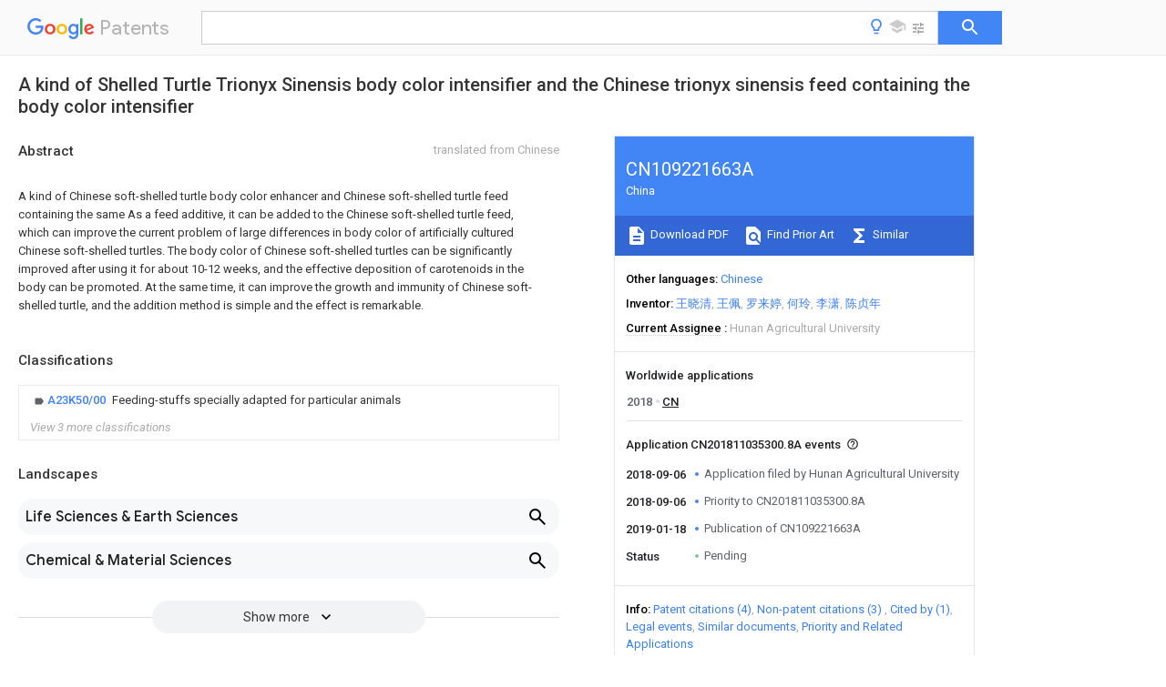

--- FILE ---
content_type: text/html
request_url: https://patents.google.com/patent/CN109221663A/en
body_size: 28228
content:
<!DOCTYPE html>
<html lang="en">
  <head>
    <title>CN109221663A - A kind of Shelled Turtle Trionyx Sinensis body color intensifier and the Chinese trionyx sinensis feed containing the body color intensifier 
        - Google Patents</title>

    <meta name="viewport" content="width=device-width, initial-scale=1">
    <meta charset="UTF-8">
    <meta name="referrer" content="origin-when-crossorigin">
    <link rel="canonical" href="https://patents.google.com/patent/CN109221663A/en">
    <meta name="description" content="
     
      A kind of Chinese soft-shelled turtle body color enhancer and Chinese soft-shelled turtle feed containing the same As a feed additive, it can be added to the Chinese soft-shelled turtle feed, which can improve the current problem of large differences in body color of artificially cultured Chinese soft-shelled turtles. The body color of Chinese soft-shelled turtles can be significantly improved after using it for about 10-12 weeks, and the effective deposition of carotenoids in the body can be promoted. At the same time, it can improve the growth and immunity of Chinese soft-shelled turtle, and the addition method is simple and the effect is remarkable.
     
   
   ">
    <meta name="DC.type" content="patent">
    <meta name="DC.title" content="A kind of Shelled Turtle Trionyx Sinensis body color intensifier and the Chinese trionyx sinensis feed containing the body color intensifier 
       ">
    <meta name="DC.date" content="2018-09-06" scheme="dateSubmitted">
    <meta name="DC.description" content="
     
      A kind of Chinese soft-shelled turtle body color enhancer and Chinese soft-shelled turtle feed containing the same As a feed additive, it can be added to the Chinese soft-shelled turtle feed, which can improve the current problem of large differences in body color of artificially cultured Chinese soft-shelled turtles. The body color of Chinese soft-shelled turtles can be significantly improved after using it for about 10-12 weeks, and the effective deposition of carotenoids in the body can be promoted. At the same time, it can improve the growth and immunity of Chinese soft-shelled turtle, and the addition method is simple and the effect is remarkable.
     
   
   ">
    <meta name="citation_patent_application_number" content="CN:201811035300.8A">
    <meta name="citation_pdf_url" content="https://patentimages.storage.googleapis.com/d1/6c/bd/d2ee253f0cad1d/CN109221663A.pdf">
    <meta name="citation_patent_publication_number" content="CN:109221663:A">
    <meta name="DC.date" content="2019-01-18">
    <meta name="DC.contributor" content="王晓清" scheme="inventor">
    <meta name="DC.contributor" content="王佩" scheme="inventor">
    <meta name="DC.contributor" content="罗来婷" scheme="inventor">
    <meta name="DC.contributor" content="何玲" scheme="inventor">
    <meta name="DC.contributor" content="李潇" scheme="inventor">
    <meta name="DC.contributor" content="陈贞年" scheme="inventor">
    <meta name="DC.contributor" content="Hunan Agricultural University" scheme="assignee">
    <meta name="DC.relation" content="US:20060130162:A1" scheme="references">
    <meta name="DC.relation" content="CN:104770588:A" scheme="references">
    <meta name="DC.relation" content="CN:106260516:A" scheme="references">
    <meta name="DC.relation" content="CN:106616000:A" scheme="references">
    <meta name="citation_reference" content="宁运旺 等: &#34;“饲料中添加螺旋藻对中华鳖生长的影响”&#34;, 《淡水渔业》" scheme="references">
    <meta name="citation_reference" content="李诗言 等: &#34;“液相色谱－四极杆飞行时间质谱法快速筛查”&#34;, 《色谱》" scheme="references">
    <meta name="citation_reference" content="王锐 等: &#34;“四种增色剂在观赏鱼中应用的研究”&#34;, 《北京水产》" scheme="references">
    <link rel="stylesheet" href="https://fonts.googleapis.com/css?family=Roboto:400,400italic,500,500italic,700">
    <link rel="stylesheet" href="https://fonts.googleapis.com/css?family=Product+Sans">
    <link rel="stylesheet" href="https://fonts.googleapis.com/css2?family=Google+Sans:wght@400;500;700">

    <style>
      
      #gb { top: 15px; left: auto; right: 0; width: auto; min-width: 135px !important; }   
      body { transition: none; }
    </style>
    <script></script>

    <script>
      window.version = 'patent-search.search_20250707_RC00';

      function sendFeedback() {
        userfeedback.api.startFeedback({
          'productId': '713680',
          'bucket': 'patent-search-web',
          'productVersion': window.version,
        });
      }

      window.experiments = {};
      window.experiments.patentCountries = "ae,ag,al,am,ao,ap,ar,at,au,aw,az,ba,bb,bd,be,bf,bg,bh,bj,bn,bo,br,bw,bx,by,bz,ca,cf,cg,ch,ci,cl,cm,cn,co,cr,cs,cu,cy,cz,dd,de,dj,dk,dm,do,dz,ea,ec,ee,eg,em,ep,es,fi,fr,ga,gb,gc,gd,ge,gh,gm,gn,gq,gr,gt,gw,hk,hn,hr,hu,ib,id,ie,il,in,ir,is,it,jo,jp,ke,kg,kh,km,kn,kp,kr,kw,kz,la,lc,li,lk,lr,ls,lt,lu,lv,ly,ma,mc,md,me,mg,mk,ml,mn,mo,mr,mt,mw,mx,my,mz,na,ne,ng,ni,nl,no,nz,oa,om,pa,pe,pg,ph,pl,pt,py,qa,ro,rs,ru,rw,sa,sc,sd,se,sg,si,sk,sl,sm,sn,st,su,sv,sy,sz,td,tg,th,tj,tm,tn,tr,tt,tw,tz,ua,ug,us,uy,uz,vc,ve,vn,wo,yu,za,zm,zw";
      
      
      window.experiments.keywordWizard = true;
      
      
      
      window.experiments.definitions = true;
      window.experiments.plogs = true;

      window.Polymer = {
        dom: 'shady',
        lazyRegister: true,
      };
    </script>

    <script src="//www.gstatic.com/patent-search/frontend/patent-search.search_20250707_RC00/scs/compiled_dir/webcomponentsjs/webcomponents-lite.min.js"></script>
    <link rel="import" href="//www.gstatic.com/patent-search/frontend/patent-search.search_20250707_RC00/scs/compiled_dir/search-app-vulcanized.html">
  </head>
  <body unresolved>
    
    
    <script></script>
    <script src="//www.gstatic.com/patent-search/frontend/patent-search.search_20250707_RC00/scs/compiled_dir/search-app-vulcanized.js"></script>
    <search-app>
      
      

      <article class="result" itemscope itemtype="http://schema.org/ScholarlyArticle">
  <h1 itemprop="pageTitle">CN109221663A - A kind of Shelled Turtle Trionyx Sinensis body color intensifier and the Chinese trionyx sinensis feed containing the body color intensifier 
        - Google Patents</h1>
  <span itemprop="title">A kind of Shelled Turtle Trionyx Sinensis body color intensifier and the Chinese trionyx sinensis feed containing the body color intensifier 
       </span>

  <meta itemprop="type" content="patent">
  <a href="https://patentimages.storage.googleapis.com/d1/6c/bd/d2ee253f0cad1d/CN109221663A.pdf" itemprop="pdfLink">Download PDF</a>
  <h2>Info</h2>

  <dl>
    <dt>Publication number</dt>
    <dd itemprop="publicationNumber">CN109221663A</dd>
    <meta itemprop="numberWithoutCodes" content="109221663">
    <meta itemprop="kindCode" content="A">
    <meta itemprop="publicationDescription" content="Unexaminded application">
    <span>CN109221663A</span>
    <span>CN201811035300.8A</span>
    <span>CN201811035300A</span>
    <span>CN109221663A</span>
    <span>CN 109221663 A</span>
    <span>CN109221663 A</span>
    <span>CN 109221663A</span>
    <span>  </span>
    <span> </span>
    <span> </span>
    <span>CN 201811035300 A</span>
    <span>CN201811035300 A</span>
    <span>CN 201811035300A</span>
    <span>CN 109221663 A</span>
    <span>CN109221663 A</span>
    <span>CN 109221663A</span>

    <dt>Authority</dt>
    <dd itemprop="countryCode">CN</dd>
    <dd itemprop="countryName">China</dd>

    <dt>Prior art keywords</dt>
    <dd itemprop="priorArtKeywords" repeat>group</dd>
    <dd itemprop="priorArtKeywords" repeat>shelled turtle</dd>
    <dd itemprop="priorArtKeywords" repeat>trionyx sinensis</dd>
    <dd itemprop="priorArtKeywords" repeat>body color</dd>
    <dd itemprop="priorArtKeywords" repeat>turtle trionyx</dd>

    <dt>Prior art date</dt>
    <dd><time itemprop="priorArtDate" datetime="2018-09-06">2018-09-06</time></dd>

    <dt>Legal status (The legal status is an assumption and is not a legal conclusion. Google has not performed a legal analysis and makes no representation as to the accuracy of the status listed.)</dt>
    <dd itemprop="legalStatusIfi" itemscope>
      <span itemprop="status">Pending</span>
    </dd>
  </dl>

  <dt>Application number</dt>
  <dd itemprop="applicationNumber">CN201811035300.8A</dd>

  <dt>Other languages</dt>
  <dd itemprop="otherLanguages" itemscope repeat>
    <a href="/patent/CN109221663A/zh">
      <span itemprop="name">Chinese</span> (<span itemprop="code">zh</span>)
    </a>
  </dd>

  

  <dt>Inventor</dt>
  <dd itemprop="inventor" repeat>王晓清</dd>
  <dd itemprop="inventor" repeat>王佩</dd>
  <dd itemprop="inventor" repeat>罗来婷</dd>
  <dd itemprop="inventor" repeat>何玲</dd>
  <dd itemprop="inventor" repeat>李潇</dd>
  <dd itemprop="inventor" repeat>陈贞年</dd>

  <dt>Current Assignee (The listed assignees may be inaccurate. Google has not performed a legal analysis and makes no representation or warranty as to the accuracy of the list.)</dt>
  <dd itemprop="assigneeCurrent" repeat>
    Hunan Agricultural University
  </dd>

  <dt>Original Assignee</dt>
  <dd itemprop="assigneeOriginal" repeat>Hunan Agricultural University</dd>

  <dt>Priority date (The priority date is an assumption and is not a legal conclusion. Google has not performed a legal analysis and makes no representation as to the accuracy of the date listed.)</dt>
  <dd><time itemprop="priorityDate" datetime="2018-09-06">2018-09-06</time></dd>

  <dt>Filing date</dt>
  <dd><time itemprop="filingDate" datetime="2018-09-06">2018-09-06</time></dd>

  <dt>Publication date</dt>
  <dd><time itemprop="publicationDate" datetime="2019-01-18">2019-01-18</time></dd>

  
  <dd itemprop="events" itemscope repeat>
    <time itemprop="date" datetime="2018-09-06">2018-09-06</time>
    <span itemprop="title">Application filed by Hunan Agricultural University</span>
    <span itemprop="type">filed</span>
    <span itemprop="critical" content="true" bool>Critical</span>
    
    
    
    <span itemprop="assigneeSearch">Hunan Agricultural University</span>
  </dd>
  <dd itemprop="events" itemscope repeat>
    <time itemprop="date" datetime="2018-09-06">2018-09-06</time>
    <span itemprop="title">Priority to CN201811035300.8A</span>
    <span itemprop="type">priority</span>
    <span itemprop="critical" content="true" bool>Critical</span>
    
    
    <span itemprop="documentId">patent/CN109221663A/en</span>
    
  </dd>
  <dd itemprop="events" itemscope repeat>
    <time itemprop="date" datetime="2019-01-18">2019-01-18</time>
    <span itemprop="title">Publication of CN109221663A</span>
    <span itemprop="type">publication</span>
    <span itemprop="critical" content="true" bool>Critical</span>
    
    
    <span itemprop="documentId">patent/CN109221663A/en</span>
    
  </dd>
  <dd itemprop="events" itemscope repeat>
    <time itemprop="date">Status</time>
    <span itemprop="title">Pending</span>
    <span itemprop="type">legal-status</span>
    <span itemprop="critical" content="true" bool>Critical</span>
    <span itemprop="current" content="true" bool>Current</span>
    
    
    
  </dd>

  <h2>Links</h2>
  <ul>
    

    <li itemprop="links" itemscope repeat>
        <meta itemprop="id" content="espacenetLink">
        <a href="https://worldwide.espacenet.com/publicationDetails/biblio?CC=CN&amp;NR=109221663A&amp;KC=A&amp;FT=D" itemprop="url" target="_blank"><span itemprop="text">Espacenet</span></a>
      </li>
      

    

    <li itemprop="links" itemscope repeat>
      <meta itemprop="id" content="globalDossierLink">
      <a href="https://globaldossier.uspto.gov/result/application/CN/201811035300/1" itemprop="url" target="_blank"><span itemprop="text">Global Dossier</span></a>
    </li>

    

      

      

      
      <li itemprop="links" itemscope repeat>
        <meta itemprop="id" content="stackexchangeLink">
        <a href="https://patents.stackexchange.com/questions/tagged/CN109221663A" itemprop="url"><span itemprop="text">Discuss</span></a>
      </li>
  </ul>

  <ul itemprop="concept" itemscope>
    <li itemprop="match" itemscope repeat>
      <span itemprop="id">241000736919</span>
      <span itemprop="name">Pelodiscus sinensis</span>
      <span itemprop="domain">Species</span>
      <span itemprop="svg_large"></span>
      <span itemprop="svg_small"></span>
      <span itemprop="smiles"></span>
      <span itemprop="inchi_key"></span>
      <span itemprop="similarity">0.000</span>
      <span itemprop="sections" repeat>title</span>
      <span itemprop="sections" repeat>claims</span>
      <span itemprop="sections" repeat>abstract</span>
      <span itemprop="sections" repeat>description</span>
      <span itemprop="count">102</span>
    </li>
    <li itemprop="match" itemscope repeat>
      <span itemprop="id">239000003623</span>
      <span itemprop="name">enhancer</span>
      <span itemprop="domain">Substances</span>
      <span itemprop="svg_large"></span>
      <span itemprop="svg_small"></span>
      <span itemprop="smiles"></span>
      <span itemprop="inchi_key"></span>
      <span itemprop="similarity">0.000</span>
      <span itemprop="sections" repeat>claims</span>
      <span itemprop="sections" repeat>abstract</span>
      <span itemprop="count">6</span>
    </li>
    <li itemprop="match" itemscope repeat>
      <span itemprop="id">FDSDTBUPSURDBL-LOFNIBRQSA-N</span>
      <span itemprop="name">canthaxanthin</span>
      <span itemprop="domain">Chemical compound</span>
      <span itemprop="svg_large"></span>
      <span itemprop="svg_small"></span>
      <span itemprop="smiles">CC=1C(=O)CCC(C)(C)C=1/C=C/C(/C)=C/C=C/C(/C)=C/C=C/C=C(C)C=CC=C(C)C=CC1=C(C)C(=O)CCC1(C)C</span>
      <span itemprop="inchi_key">FDSDTBUPSURDBL-LOFNIBRQSA-N</span>
      <span itemprop="similarity">0.000</span>
      <span itemprop="sections" repeat>claims</span>
      <span itemprop="sections" repeat>description</span>
      <span itemprop="count">66</span>
    </li>
    <li itemprop="match" itemscope repeat>
      <span itemprop="id">240000002900</span>
      <span itemprop="name">Arthrospira platensis</span>
      <span itemprop="domain">Species</span>
      <span itemprop="svg_large"></span>
      <span itemprop="svg_small"></span>
      <span itemprop="smiles"></span>
      <span itemprop="inchi_key"></span>
      <span itemprop="similarity">0.000</span>
      <span itemprop="sections" repeat>claims</span>
      <span itemprop="sections" repeat>description</span>
      <span itemprop="count">38</span>
    </li>
    <li itemprop="match" itemscope repeat>
      <span itemprop="id">235000016425</span>
      <span itemprop="name">Arthrospira platensis</span>
      <span itemprop="domain">Nutrition</span>
      <span itemprop="svg_large"></span>
      <span itemprop="svg_small"></span>
      <span itemprop="smiles"></span>
      <span itemprop="inchi_key"></span>
      <span itemprop="similarity">0.000</span>
      <span itemprop="sections" repeat>claims</span>
      <span itemprop="sections" repeat>description</span>
      <span itemprop="count">38</span>
    </li>
    <li itemprop="match" itemscope repeat>
      <span itemprop="id">229940082787</span>
      <span itemprop="name">spirulina</span>
      <span itemprop="domain">Drugs</span>
      <span itemprop="svg_large"></span>
      <span itemprop="svg_small"></span>
      <span itemprop="smiles"></span>
      <span itemprop="inchi_key"></span>
      <span itemprop="similarity">0.000</span>
      <span itemprop="sections" repeat>claims</span>
      <span itemprop="sections" repeat>description</span>
      <span itemprop="count">37</span>
    </li>
    <li itemprop="match" itemscope repeat>
      <span itemprop="id">OOUTWVMJGMVRQF-DOYZGLONSA-N</span>
      <span itemprop="name">Phoenicoxanthin</span>
      <span itemprop="domain">Natural products</span>
      <span itemprop="svg_large"></span>
      <span itemprop="svg_small"></span>
      <span itemprop="smiles">CC(=C/C=C/C=C(C)/C=C/C=C(C)/C=C/C1=C(C)C(=O)C(O)CC1(C)C)C=CC=C(/C)C=CC2=C(C)C(=O)CCC2(C)C</span>
      <span itemprop="inchi_key">OOUTWVMJGMVRQF-DOYZGLONSA-N</span>
      <span itemprop="similarity">0.000</span>
      <span itemprop="sections" repeat>claims</span>
      <span itemprop="sections" repeat>description</span>
      <span itemprop="count">33</span>
    </li>
    <li itemprop="match" itemscope repeat>
      <span itemprop="id">239000001659</span>
      <span itemprop="name">canthaxanthin</span>
      <span itemprop="domain">Substances</span>
      <span itemprop="svg_large"></span>
      <span itemprop="svg_small"></span>
      <span itemprop="smiles"></span>
      <span itemprop="inchi_key"></span>
      <span itemprop="similarity">0.000</span>
      <span itemprop="sections" repeat>claims</span>
      <span itemprop="sections" repeat>description</span>
      <span itemprop="count">33</span>
    </li>
    <li itemprop="match" itemscope repeat>
      <span itemprop="id">235000012682</span>
      <span itemprop="name">canthaxanthin</span>
      <span itemprop="domain">Nutrition</span>
      <span itemprop="svg_large"></span>
      <span itemprop="svg_small"></span>
      <span itemprop="smiles"></span>
      <span itemprop="inchi_key"></span>
      <span itemprop="similarity">0.000</span>
      <span itemprop="sections" repeat>claims</span>
      <span itemprop="sections" repeat>description</span>
      <span itemprop="count">33</span>
    </li>
    <li itemprop="match" itemscope repeat>
      <span itemprop="id">229940008033</span>
      <span itemprop="name">canthaxanthin</span>
      <span itemprop="domain">Drugs</span>
      <span itemprop="svg_large"></span>
      <span itemprop="svg_small"></span>
      <span itemprop="smiles"></span>
      <span itemprop="inchi_key"></span>
      <span itemprop="similarity">0.000</span>
      <span itemprop="sections" repeat>claims</span>
      <span itemprop="sections" repeat>description</span>
      <span itemprop="count">33</span>
    </li>
    <li itemprop="match" itemscope repeat>
      <span itemprop="id">230000037396</span>
      <span itemprop="name">body weight</span>
      <span itemprop="domain">Effects</span>
      <span itemprop="svg_large"></span>
      <span itemprop="svg_small"></span>
      <span itemprop="smiles"></span>
      <span itemprop="inchi_key"></span>
      <span itemprop="similarity">0.000</span>
      <span itemprop="sections" repeat>claims</span>
      <span itemprop="sections" repeat>description</span>
      <span itemprop="count">8</span>
    </li>
    <li itemprop="match" itemscope repeat>
      <span itemprop="id">235000021466</span>
      <span itemprop="name">carotenoid</span>
      <span itemprop="domain">Nutrition</span>
      <span itemprop="svg_large"></span>
      <span itemprop="svg_small"></span>
      <span itemprop="smiles"></span>
      <span itemprop="inchi_key"></span>
      <span itemprop="similarity">0.000</span>
      <span itemprop="sections" repeat>abstract</span>
      <span itemprop="sections" repeat>description</span>
      <span itemprop="count">37</span>
    </li>
    <li itemprop="match" itemscope repeat>
      <span itemprop="id">150000001747</span>
      <span itemprop="name">carotenoids</span>
      <span itemprop="domain">Chemical group</span>
      <span itemprop="svg_large"></span>
      <span itemprop="svg_small"></span>
      <span itemprop="smiles"></span>
      <span itemprop="inchi_key"></span>
      <span itemprop="similarity">0.000</span>
      <span itemprop="sections" repeat>abstract</span>
      <span itemprop="sections" repeat>description</span>
      <span itemprop="count">36</span>
    </li>
    <li itemprop="match" itemscope repeat>
      <span itemprop="id">230000000694</span>
      <span itemprop="name">effects</span>
      <span itemprop="domain">Effects</span>
      <span itemprop="svg_large"></span>
      <span itemprop="svg_small"></span>
      <span itemprop="smiles"></span>
      <span itemprop="inchi_key"></span>
      <span itemprop="similarity">0.000</span>
      <span itemprop="sections" repeat>abstract</span>
      <span itemprop="sections" repeat>description</span>
      <span itemprop="count">17</span>
    </li>
    <li itemprop="match" itemscope repeat>
      <span itemprop="id">238000000034</span>
      <span itemprop="name">method</span>
      <span itemprop="domain">Methods</span>
      <span itemprop="svg_large"></span>
      <span itemprop="svg_small"></span>
      <span itemprop="smiles"></span>
      <span itemprop="inchi_key"></span>
      <span itemprop="similarity">0.000</span>
      <span itemprop="sections" repeat>abstract</span>
      <span itemprop="sections" repeat>description</span>
      <span itemprop="count">5</span>
    </li>
    <li itemprop="match" itemscope repeat>
      <span itemprop="id">230000008021</span>
      <span itemprop="name">deposition</span>
      <span itemprop="domain">Effects</span>
      <span itemprop="svg_large"></span>
      <span itemprop="svg_small"></span>
      <span itemprop="smiles"></span>
      <span itemprop="inchi_key"></span>
      <span itemprop="similarity">0.000</span>
      <span itemprop="sections" repeat>abstract</span>
      <span itemprop="sections" repeat>description</span>
      <span itemprop="count">4</span>
    </li>
    <li itemprop="match" itemscope repeat>
      <span itemprop="id">230000036039</span>
      <span itemprop="name">immunity</span>
      <span itemprop="domain">Effects</span>
      <span itemprop="svg_large"></span>
      <span itemprop="svg_small"></span>
      <span itemprop="smiles"></span>
      <span itemprop="inchi_key"></span>
      <span itemprop="similarity">0.000</span>
      <span itemprop="sections" repeat>abstract</span>
      <span itemprop="sections" repeat>description</span>
      <span itemprop="count">4</span>
    </li>
    <li itemprop="match" itemscope repeat>
      <span itemprop="id">239000003674</span>
      <span itemprop="name">animal food additive</span>
      <span itemprop="domain">Substances</span>
      <span itemprop="svg_large"></span>
      <span itemprop="svg_small"></span>
      <span itemprop="smiles"></span>
      <span itemprop="inchi_key"></span>
      <span itemprop="similarity">0.000</span>
      <span itemprop="sections" repeat>abstract</span>
      <span itemprop="sections" repeat>description</span>
      <span itemprop="count">2</span>
    </li>
    <li itemprop="match" itemscope repeat>
      <span itemprop="id">210000001015</span>
      <span itemprop="name">abdomen</span>
      <span itemprop="domain">Anatomy</span>
      <span itemprop="svg_large"></span>
      <span itemprop="svg_small"></span>
      <span itemprop="smiles"></span>
      <span itemprop="inchi_key"></span>
      <span itemprop="similarity">0.000</span>
      <span itemprop="sections" repeat>description</span>
      <span itemprop="count">34</span>
    </li>
    <li itemprop="match" itemscope repeat>
      <span itemprop="id">210000004185</span>
      <span itemprop="name">liver</span>
      <span itemprop="domain">Anatomy</span>
      <span itemprop="svg_large"></span>
      <span itemprop="svg_small"></span>
      <span itemprop="smiles"></span>
      <span itemprop="inchi_key"></span>
      <span itemprop="similarity">0.000</span>
      <span itemprop="sections" repeat>description</span>
      <span itemprop="count">23</span>
    </li>
    <li itemprop="match" itemscope repeat>
      <span itemprop="id">210000003205</span>
      <span itemprop="name">muscle</span>
      <span itemprop="domain">Anatomy</span>
      <span itemprop="svg_large"></span>
      <span itemprop="svg_small"></span>
      <span itemprop="smiles"></span>
      <span itemprop="inchi_key"></span>
      <span itemprop="similarity">0.000</span>
      <span itemprop="sections" repeat>description</span>
      <span itemprop="count">23</span>
    </li>
    <li itemprop="match" itemscope repeat>
      <span itemprop="id">238000012360</span>
      <span itemprop="name">testing method</span>
      <span itemprop="domain">Methods</span>
      <span itemprop="svg_large"></span>
      <span itemprop="svg_small"></span>
      <span itemprop="smiles"></span>
      <span itemprop="inchi_key"></span>
      <span itemprop="similarity">0.000</span>
      <span itemprop="sections" repeat>description</span>
      <span itemprop="count">18</span>
    </li>
    <li itemprop="match" itemscope repeat>
      <span itemprop="id">239000000654</span>
      <span itemprop="name">additive</span>
      <span itemprop="domain">Substances</span>
      <span itemprop="svg_large"></span>
      <span itemprop="svg_small"></span>
      <span itemprop="smiles"></span>
      <span itemprop="inchi_key"></span>
      <span itemprop="similarity">0.000</span>
      <span itemprop="sections" repeat>description</span>
      <span itemprop="count">15</span>
    </li>
    <li itemprop="match" itemscope repeat>
      <span itemprop="id">230000000996</span>
      <span itemprop="name">additive effect</span>
      <span itemprop="domain">Effects</span>
      <span itemprop="svg_large"></span>
      <span itemprop="svg_small"></span>
      <span itemprop="smiles"></span>
      <span itemprop="inchi_key"></span>
      <span itemprop="similarity">0.000</span>
      <span itemprop="sections" repeat>description</span>
      <span itemprop="count">15</span>
    </li>
    <li itemprop="match" itemscope repeat>
      <span itemprop="id">210000001519</span>
      <span itemprop="name">tissue</span>
      <span itemprop="domain">Anatomy</span>
      <span itemprop="svg_large"></span>
      <span itemprop="svg_small"></span>
      <span itemprop="smiles"></span>
      <span itemprop="inchi_key"></span>
      <span itemprop="similarity">0.000</span>
      <span itemprop="sections" repeat>description</span>
      <span itemprop="count">13</span>
    </li>
    <li itemprop="match" itemscope repeat>
      <span itemprop="id">235000012680</span>
      <span itemprop="name">lutein</span>
      <span itemprop="domain">Nutrition</span>
      <span itemprop="svg_large"></span>
      <span itemprop="svg_small"></span>
      <span itemprop="smiles"></span>
      <span itemprop="inchi_key"></span>
      <span itemprop="similarity">0.000</span>
      <span itemprop="sections" repeat>description</span>
      <span itemprop="count">12</span>
    </li>
    <li itemprop="match" itemscope repeat>
      <span itemprop="id">239000001656</span>
      <span itemprop="name">lutein</span>
      <span itemprop="domain">Substances</span>
      <span itemprop="svg_large"></span>
      <span itemprop="svg_small"></span>
      <span itemprop="smiles"></span>
      <span itemprop="inchi_key"></span>
      <span itemprop="similarity">0.000</span>
      <span itemprop="sections" repeat>description</span>
      <span itemprop="count">12</span>
    </li>
    <li itemprop="match" itemscope repeat>
      <span itemprop="id">KBPHJBAIARWVSC-RGZFRNHPSA-N</span>
      <span itemprop="name">lutein</span>
      <span itemprop="domain">Chemical compound</span>
      <span itemprop="svg_large"></span>
      <span itemprop="svg_small"></span>
      <span itemprop="smiles">C([C@H](O)CC=1C)C(C)(C)C=1\C=C\C(\C)=C\C=C\C(\C)=C\C=C\C=C(/C)\C=C\C=C(/C)\C=C\[C@H]1C(C)=C[C@H](O)CC1(C)C</span>
      <span itemprop="inchi_key">KBPHJBAIARWVSC-RGZFRNHPSA-N</span>
      <span itemprop="similarity">0.000</span>
      <span itemprop="sections" repeat>description</span>
      <span itemprop="count">12</span>
    </li>
    <li itemprop="match" itemscope repeat>
      <span itemprop="id">229960005375</span>
      <span itemprop="name">lutein</span>
      <span itemprop="domain">Drugs</span>
      <span itemprop="svg_large"></span>
      <span itemprop="svg_small"></span>
      <span itemprop="smiles"></span>
      <span itemprop="inchi_key"></span>
      <span itemprop="similarity">0.000</span>
      <span itemprop="sections" repeat>description</span>
      <span itemprop="count">12</span>
    </li>
    <li itemprop="match" itemscope repeat>
      <span itemprop="id">ORAKUVXRZWMARG-WZLJTJAWSA-N</span>
      <span itemprop="name">lutein</span>
      <span itemprop="domain">Natural products</span>
      <span itemprop="svg_large"></span>
      <span itemprop="svg_small"></span>
      <span itemprop="smiles">CC(=C/C=C/C=C(C)/C=C/C=C(C)/C=C/C1=C(C)CCCC1(C)C)C=CC=C(/C)C=CC2C(=CC(O)CC2(C)C)C</span>
      <span itemprop="inchi_key">ORAKUVXRZWMARG-WZLJTJAWSA-N</span>
      <span itemprop="similarity">0.000</span>
      <span itemprop="sections" repeat>description</span>
      <span itemprop="count">12</span>
    </li>
    <li itemprop="match" itemscope repeat>
      <span itemprop="id">KBPHJBAIARWVSC-XQIHNALSSA-N</span>
      <span itemprop="name">trans-lutein</span>
      <span itemprop="domain">Natural products</span>
      <span itemprop="svg_large"></span>
      <span itemprop="svg_small"></span>
      <span itemprop="smiles">CC(=C/C=C/C=C(C)/C=C/C=C(C)/C=C/C1=C(C)CC(O)CC1(C)C)C=CC=C(/C)C=CC2C(=CC(O)CC2(C)C)C</span>
      <span itemprop="inchi_key">KBPHJBAIARWVSC-XQIHNALSSA-N</span>
      <span itemprop="similarity">0.000</span>
      <span itemprop="sections" repeat>description</span>
      <span itemprop="count">12</span>
    </li>
    <li itemprop="match" itemscope repeat>
      <span itemprop="id">FJHBOVDFOQMZRV-XQIHNALSSA-N</span>
      <span itemprop="name">xanthophyll</span>
      <span itemprop="domain">Natural products</span>
      <span itemprop="svg_large"></span>
      <span itemprop="svg_small"></span>
      <span itemprop="smiles">CC(=C/C=C/C=C(C)/C=C/C=C(C)/C=C/C1=C(C)CC(O)CC1(C)C)C=CC=C(/C)C=CC2C=C(C)C(O)CC2(C)C</span>
      <span itemprop="inchi_key">FJHBOVDFOQMZRV-XQIHNALSSA-N</span>
      <span itemprop="similarity">0.000</span>
      <span itemprop="sections" repeat>description</span>
      <span itemprop="count">12</span>
    </li>
    <li itemprop="match" itemscope repeat>
      <span itemprop="id">241001482311</span>
      <span itemprop="name">Trionychidae</span>
      <span itemprop="domain">Species</span>
      <span itemprop="svg_large"></span>
      <span itemprop="svg_small"></span>
      <span itemprop="smiles"></span>
      <span itemprop="inchi_key"></span>
      <span itemprop="similarity">0.000</span>
      <span itemprop="sections" repeat>description</span>
      <span itemprop="count">10</span>
    </li>
    <li itemprop="match" itemscope repeat>
      <span itemprop="id">HVYWMOMLDIMFJA-DPAQBDIFSA-N</span>
      <span itemprop="name">cholesterol</span>
      <span itemprop="domain">Chemical compound</span>
      <span itemprop="svg_large"></span>
      <span itemprop="svg_small"></span>
      <span itemprop="smiles">C1C=C2C[C@@H](O)CC[C@]2(C)[C@@H]2[C@@H]1[C@@H]1CC[C@H]([C@H](C)CCCC(C)C)[C@@]1(C)CC2</span>
      <span itemprop="inchi_key">HVYWMOMLDIMFJA-DPAQBDIFSA-N</span>
      <span itemprop="similarity">0.000</span>
      <span itemprop="sections" repeat>description</span>
      <span itemprop="count">10</span>
    </li>
    <li itemprop="match" itemscope repeat>
      <span itemprop="id">238000005259</span>
      <span itemprop="name">measurement</span>
      <span itemprop="domain">Methods</span>
      <span itemprop="svg_large"></span>
      <span itemprop="svg_small"></span>
      <span itemprop="smiles"></span>
      <span itemprop="inchi_key"></span>
      <span itemprop="similarity">0.000</span>
      <span itemprop="sections" repeat>description</span>
      <span itemprop="count">8</span>
    </li>
    <li itemprop="match" itemscope repeat>
      <span itemprop="id">210000002966</span>
      <span itemprop="name">serum</span>
      <span itemprop="domain">Anatomy</span>
      <span itemprop="svg_large"></span>
      <span itemprop="svg_small"></span>
      <span itemprop="smiles"></span>
      <span itemprop="inchi_key"></span>
      <span itemprop="similarity">0.000</span>
      <span itemprop="sections" repeat>description</span>
      <span itemprop="count">8</span>
    </li>
    <li itemprop="match" itemscope repeat>
      <span itemprop="id">239000000463</span>
      <span itemprop="name">material</span>
      <span itemprop="domain">Substances</span>
      <span itemprop="svg_large"></span>
      <span itemprop="svg_small"></span>
      <span itemprop="smiles"></span>
      <span itemprop="inchi_key"></span>
      <span itemprop="similarity">0.000</span>
      <span itemprop="sections" repeat>description</span>
      <span itemprop="count">7</span>
    </li>
    <li itemprop="match" itemscope repeat>
      <span itemprop="id">230000004083</span>
      <span itemprop="name">survival effect</span>
      <span itemprop="domain">Effects</span>
      <span itemprop="svg_large"></span>
      <span itemprop="svg_small"></span>
      <span itemprop="smiles"></span>
      <span itemprop="inchi_key"></span>
      <span itemprop="similarity">0.000</span>
      <span itemprop="sections" repeat>description</span>
      <span itemprop="count">7</span>
    </li>
    <li itemprop="match" itemscope repeat>
      <span itemprop="id">XLYOFNOQVPJJNP-UHFFFAOYSA-N</span>
      <span itemprop="name">water</span>
      <span itemprop="domain">Substances</span>
      <span itemprop="svg_large"></span>
      <span itemprop="svg_small"></span>
      <span itemprop="smiles">O</span>
      <span itemprop="inchi_key">XLYOFNOQVPJJNP-UHFFFAOYSA-N</span>
      <span itemprop="similarity">0.000</span>
      <span itemprop="sections" repeat>description</span>
      <span itemprop="count">7</span>
    </li>
    <li itemprop="match" itemscope repeat>
      <span itemprop="id">235000019786</span>
      <span itemprop="name">weight gain</span>
      <span itemprop="domain">Nutrition</span>
      <span itemprop="svg_large"></span>
      <span itemprop="svg_small"></span>
      <span itemprop="smiles"></span>
      <span itemprop="inchi_key"></span>
      <span itemprop="similarity">0.000</span>
      <span itemprop="sections" repeat>description</span>
      <span itemprop="count">7</span>
    </li>
    <li itemprop="match" itemscope repeat>
      <span itemprop="id">108020004774</span>
      <span itemprop="name">Alkaline Phosphatase</span>
      <span itemprop="domain">Proteins</span>
      <span itemprop="svg_large"></span>
      <span itemprop="svg_small"></span>
      <span itemprop="smiles"></span>
      <span itemprop="inchi_key"></span>
      <span itemprop="similarity">0.000</span>
      <span itemprop="sections" repeat>description</span>
      <span itemprop="count">6</span>
    </li>
    <li itemprop="match" itemscope repeat>
      <span itemprop="id">102000002260</span>
      <span itemprop="name">Alkaline Phosphatase</span>
      <span itemprop="domain">Human genes</span>
      <span itemprop="svg_large"></span>
      <span itemprop="svg_small"></span>
      <span itemprop="smiles"></span>
      <span itemprop="inchi_key"></span>
      <span itemprop="similarity">0.000</span>
      <span itemprop="sections" repeat>description</span>
      <span itemprop="count">6</span>
    </li>
    <li itemprop="match" itemscope repeat>
      <span itemprop="id">GZCWLCBFPRFLKL-UHFFFAOYSA-N</span>
      <span itemprop="name">1-prop-2-ynoxypropan-2-ol</span>
      <span itemprop="domain">Chemical compound</span>
      <span itemprop="svg_large"></span>
      <span itemprop="svg_small"></span>
      <span itemprop="smiles">CC(O)COCC#C</span>
      <span itemprop="inchi_key">GZCWLCBFPRFLKL-UHFFFAOYSA-N</span>
      <span itemprop="similarity">0.000</span>
      <span itemprop="sections" repeat>description</span>
      <span itemprop="count">5</span>
    </li>
    <li itemprop="match" itemscope repeat>
      <span itemprop="id">108010051457</span>
      <span itemprop="name">Acid Phosphatase</span>
      <span itemprop="domain">Proteins</span>
      <span itemprop="svg_large"></span>
      <span itemprop="svg_small"></span>
      <span itemprop="smiles"></span>
      <span itemprop="inchi_key"></span>
      <span itemprop="similarity">0.000</span>
      <span itemprop="sections" repeat>description</span>
      <span itemprop="count">5</span>
    </li>
    <li itemprop="match" itemscope repeat>
      <span itemprop="id">102000013563</span>
      <span itemprop="name">Acid Phosphatase</span>
      <span itemprop="domain">Human genes</span>
      <span itemprop="svg_large"></span>
      <span itemprop="svg_small"></span>
      <span itemprop="smiles"></span>
      <span itemprop="inchi_key"></span>
      <span itemprop="similarity">0.000</span>
      <span itemprop="sections" repeat>description</span>
      <span itemprop="count">5</span>
    </li>
    <li itemprop="match" itemscope repeat>
      <span itemprop="id">244000144972</span>
      <span itemprop="name">livestock</span>
      <span itemprop="domain">Species</span>
      <span itemprop="svg_large"></span>
      <span itemprop="svg_small"></span>
      <span itemprop="smiles"></span>
      <span itemprop="inchi_key"></span>
      <span itemprop="similarity">0.000</span>
      <span itemprop="sections" repeat>description</span>
      <span itemprop="count">5</span>
    </li>
    <li itemprop="match" itemscope repeat>
      <span itemprop="id">241000251468</span>
      <span itemprop="name">Actinopterygii</span>
      <span itemprop="domain">Species</span>
      <span itemprop="svg_large"></span>
      <span itemprop="svg_small"></span>
      <span itemprop="smiles"></span>
      <span itemprop="inchi_key"></span>
      <span itemprop="similarity">0.000</span>
      <span itemprop="sections" repeat>description</span>
      <span itemprop="count">4</span>
    </li>
    <li itemprop="match" itemscope repeat>
      <span itemprop="id">108010088751</span>
      <span itemprop="name">Albumins</span>
      <span itemprop="domain">Proteins</span>
      <span itemprop="svg_large"></span>
      <span itemprop="svg_small"></span>
      <span itemprop="smiles"></span>
      <span itemprop="inchi_key"></span>
      <span itemprop="similarity">0.000</span>
      <span itemprop="sections" repeat>description</span>
      <span itemprop="count">4</span>
    </li>
    <li itemprop="match" itemscope repeat>
      <span itemprop="id">102000009027</span>
      <span itemprop="name">Albumins</span>
      <span itemprop="domain">Human genes</span>
      <span itemprop="svg_large"></span>
      <span itemprop="svg_small"></span>
      <span itemprop="smiles"></span>
      <span itemprop="inchi_key"></span>
      <span itemprop="similarity">0.000</span>
      <span itemprop="sections" repeat>description</span>
      <span itemprop="count">4</span>
    </li>
    <li itemprop="match" itemscope repeat>
      <span itemprop="id">239000003795</span>
      <span itemprop="name">chemical substances by application</span>
      <span itemprop="domain">Substances</span>
      <span itemprop="svg_large"></span>
      <span itemprop="svg_small"></span>
      <span itemprop="smiles"></span>
      <span itemprop="inchi_key"></span>
      <span itemprop="similarity">0.000</span>
      <span itemprop="sections" repeat>description</span>
      <span itemprop="count">4</span>
    </li>
    <li itemprop="match" itemscope repeat>
      <span itemprop="id">239000000049</span>
      <span itemprop="name">pigment</span>
      <span itemprop="domain">Substances</span>
      <span itemprop="svg_large"></span>
      <span itemprop="svg_small"></span>
      <span itemprop="smiles"></span>
      <span itemprop="inchi_key"></span>
      <span itemprop="similarity">0.000</span>
      <span itemprop="sections" repeat>description</span>
      <span itemprop="count">4</span>
    </li>
    <li itemprop="match" itemscope repeat>
      <span itemprop="id">239000000047</span>
      <span itemprop="name">product</span>
      <span itemprop="domain">Substances</span>
      <span itemprop="svg_large"></span>
      <span itemprop="svg_small"></span>
      <span itemprop="smiles"></span>
      <span itemprop="inchi_key"></span>
      <span itemprop="similarity">0.000</span>
      <span itemprop="sections" repeat>description</span>
      <span itemprop="count">4</span>
    </li>
    <li itemprop="match" itemscope repeat>
      <span itemprop="id">102000004169</span>
      <span itemprop="name">proteins and genes</span>
      <span itemprop="domain">Human genes</span>
      <span itemprop="svg_large"></span>
      <span itemprop="svg_small"></span>
      <span itemprop="smiles"></span>
      <span itemprop="inchi_key"></span>
      <span itemprop="similarity">0.000</span>
      <span itemprop="sections" repeat>description</span>
      <span itemprop="count">4</span>
    </li>
    <li itemprop="match" itemscope repeat>
      <span itemprop="id">108090000623</span>
      <span itemprop="name">proteins and genes</span>
      <span itemprop="domain">Proteins</span>
      <span itemprop="svg_large"></span>
      <span itemprop="svg_small"></span>
      <span itemprop="smiles"></span>
      <span itemprop="inchi_key"></span>
      <span itemprop="similarity">0.000</span>
      <span itemprop="sections" repeat>description</span>
      <span itemprop="count">4</span>
    </li>
    <li itemprop="match" itemscope repeat>
      <span itemprop="id">KKAJSJJFBSOMGS-UHFFFAOYSA-N</span>
      <span itemprop="name">3,6-diamino-10-methylacridinium chloride</span>
      <span itemprop="domain">Chemical group</span>
      <span itemprop="svg_large"></span>
      <span itemprop="svg_small"></span>
      <span itemprop="smiles">[Cl-].C1=C(N)C=C2[N&#43;](C)=C(C=C(N)C=C3)C3=CC2=C1</span>
      <span itemprop="inchi_key">KKAJSJJFBSOMGS-UHFFFAOYSA-N</span>
      <span itemprop="similarity">0.000</span>
      <span itemprop="sections" repeat>description</span>
      <span itemprop="count">3</span>
    </li>
    <li itemprop="match" itemscope repeat>
      <span itemprop="id">102000006587</span>
      <span itemprop="name">Glutathione peroxidase</span>
      <span itemprop="domain">Human genes</span>
      <span itemprop="svg_large"></span>
      <span itemprop="svg_small"></span>
      <span itemprop="smiles"></span>
      <span itemprop="inchi_key"></span>
      <span itemprop="similarity">0.000</span>
      <span itemprop="sections" repeat>description</span>
      <span itemprop="count">3</span>
    </li>
    <li itemprop="match" itemscope repeat>
      <span itemprop="id">108700016172</span>
      <span itemprop="name">Glutathione peroxidases</span>
      <span itemprop="domain">Proteins</span>
      <span itemprop="svg_large"></span>
      <span itemprop="svg_small"></span>
      <span itemprop="smiles"></span>
      <span itemprop="inchi_key"></span>
      <span itemprop="similarity">0.000</span>
      <span itemprop="sections" repeat>description</span>
      <span itemprop="count">3</span>
    </li>
    <li itemprop="match" itemscope repeat>
      <span itemprop="id">241000220259</span>
      <span itemprop="name">Raphanus</span>
      <span itemprop="domain">Species</span>
      <span itemprop="svg_large"></span>
      <span itemprop="svg_small"></span>
      <span itemprop="smiles"></span>
      <span itemprop="inchi_key"></span>
      <span itemprop="similarity">0.000</span>
      <span itemprop="sections" repeat>description</span>
      <span itemprop="count">3</span>
    </li>
    <li itemprop="match" itemscope repeat>
      <span itemprop="id">235000006140</span>
      <span itemprop="name">Raphanus sativus var sativus</span>
      <span itemprop="domain">Nutrition</span>
      <span itemprop="svg_large"></span>
      <span itemprop="svg_small"></span>
      <span itemprop="smiles"></span>
      <span itemprop="inchi_key"></span>
      <span itemprop="similarity">0.000</span>
      <span itemprop="sections" repeat>description</span>
      <span itemprop="count">3</span>
    </li>
    <li itemprop="match" itemscope repeat>
      <span itemprop="id">235000012000</span>
      <span itemprop="name">cholesterol</span>
      <span itemprop="domain">Nutrition</span>
      <span itemprop="svg_large"></span>
      <span itemprop="svg_small"></span>
      <span itemprop="smiles"></span>
      <span itemprop="inchi_key"></span>
      <span itemprop="similarity">0.000</span>
      <span itemprop="sections" repeat>description</span>
      <span itemprop="count">3</span>
    </li>
    <li itemprop="match" itemscope repeat>
      <span itemprop="id">235000019784</span>
      <span itemprop="name">crude fat</span>
      <span itemprop="domain">Nutrition</span>
      <span itemprop="svg_large"></span>
      <span itemprop="svg_small"></span>
      <span itemprop="smiles"></span>
      <span itemprop="inchi_key"></span>
      <span itemprop="similarity">0.000</span>
      <span itemprop="sections" repeat>description</span>
      <span itemprop="count">3</span>
    </li>
    <li itemprop="match" itemscope repeat>
      <span itemprop="id">230000002708</span>
      <span itemprop="name">enhancing effect</span>
      <span itemprop="domain">Effects</span>
      <span itemprop="svg_large"></span>
      <span itemprop="svg_small"></span>
      <span itemprop="smiles"></span>
      <span itemprop="inchi_key"></span>
      <span itemprop="similarity">0.000</span>
      <span itemprop="sections" repeat>description</span>
      <span itemprop="count">3</span>
    </li>
    <li itemprop="match" itemscope repeat>
      <span itemprop="id">235000013305</span>
      <span itemprop="name">food</span>
      <span itemprop="domain">Nutrition</span>
      <span itemprop="svg_large"></span>
      <span itemprop="svg_small"></span>
      <span itemprop="smiles"></span>
      <span itemprop="inchi_key"></span>
      <span itemprop="similarity">0.000</span>
      <span itemprop="sections" repeat>description</span>
      <span itemprop="count">3</span>
    </li>
    <li itemprop="match" itemscope repeat>
      <span itemprop="id">-1</span>
      <span itemprop="name">linoleic acid, vitamin</span>
      <span itemprop="domain">Chemical class</span>
      <span itemprop="svg_large"></span>
      <span itemprop="svg_small"></span>
      <span itemprop="smiles"></span>
      <span itemprop="inchi_key"></span>
      <span itemprop="similarity">0.000</span>
      <span itemprop="sections" repeat>description</span>
      <span itemprop="count">3</span>
    </li>
    <li itemprop="match" itemscope repeat>
      <span itemprop="id">230000008569</span>
      <span itemprop="name">process</span>
      <span itemprop="domain">Effects</span>
      <span itemprop="svg_large"></span>
      <span itemprop="svg_small"></span>
      <span itemprop="smiles"></span>
      <span itemprop="inchi_key"></span>
      <span itemprop="similarity">0.000</span>
      <span itemprop="sections" repeat>description</span>
      <span itemprop="count">3</span>
    </li>
    <li itemprop="match" itemscope repeat>
      <span itemprop="id">230000009467</span>
      <span itemprop="name">reduction</span>
      <span itemprop="domain">Effects</span>
      <span itemprop="svg_large"></span>
      <span itemprop="svg_small"></span>
      <span itemprop="smiles"></span>
      <span itemprop="inchi_key"></span>
      <span itemprop="similarity">0.000</span>
      <span itemprop="sections" repeat>description</span>
      <span itemprop="count">3</span>
    </li>
    <li itemprop="match" itemscope repeat>
      <span itemprop="id">102100036475</span>
      <span itemprop="name">Alanine aminotransferase 1</span>
      <span itemprop="domain">Human genes</span>
      <span itemprop="svg_large"></span>
      <span itemprop="svg_small"></span>
      <span itemprop="smiles"></span>
      <span itemprop="inchi_key"></span>
      <span itemprop="similarity">0.000</span>
      <span itemprop="sections" repeat>description</span>
      <span itemprop="count">2</span>
    </li>
    <li itemprop="match" itemscope repeat>
      <span itemprop="id">108010082126</span>
      <span itemprop="name">Alanine transaminase</span>
      <span itemprop="domain">Proteins</span>
      <span itemprop="svg_large"></span>
      <span itemprop="svg_small"></span>
      <span itemprop="smiles"></span>
      <span itemprop="inchi_key"></span>
      <span itemprop="similarity">0.000</span>
      <span itemprop="sections" repeat>description</span>
      <span itemprop="count">2</span>
    </li>
    <li itemprop="match" itemscope repeat>
      <span itemprop="id">235000019750</span>
      <span itemprop="name">Crude protein</span>
      <span itemprop="domain">Nutrition</span>
      <span itemprop="svg_large"></span>
      <span itemprop="svg_small"></span>
      <span itemprop="smiles"></span>
      <span itemprop="inchi_key"></span>
      <span itemprop="similarity">0.000</span>
      <span itemprop="sections" repeat>description</span>
      <span itemprop="count">2</span>
    </li>
    <li itemprop="match" itemscope repeat>
      <span itemprop="id">241000192700</span>
      <span itemprop="name">Cyanobacteria</span>
      <span itemprop="domain">Species</span>
      <span itemprop="svg_large"></span>
      <span itemprop="svg_small"></span>
      <span itemprop="smiles"></span>
      <span itemprop="inchi_key"></span>
      <span itemprop="similarity">0.000</span>
      <span itemprop="sections" repeat>description</span>
      <span itemprop="count">2</span>
    </li>
    <li itemprop="match" itemscope repeat>
      <span itemprop="id">UPYKUZBSLRQECL-UKMVMLAPSA-N</span>
      <span itemprop="name">Lycopene</span>
      <span itemprop="domain">Natural products</span>
      <span itemprop="svg_large"></span>
      <span itemprop="svg_small"></span>
      <span itemprop="smiles">CC(=C/C=C/C=C(C)/C=C/C=C(C)/C=C/C1C(=C)CCCC1(C)C)C=CC=C(/C)C=CC2C(=C)CCCC2(C)C</span>
      <span itemprop="inchi_key">UPYKUZBSLRQECL-UKMVMLAPSA-N</span>
      <span itemprop="similarity">0.000</span>
      <span itemprop="sections" repeat>description</span>
      <span itemprop="count">2</span>
    </li>
    <li itemprop="match" itemscope repeat>
      <span itemprop="id">241001465754</span>
      <span itemprop="name">Metazoa</span>
      <span itemprop="domain">Species</span>
      <span itemprop="svg_large"></span>
      <span itemprop="svg_small"></span>
      <span itemprop="smiles"></span>
      <span itemprop="inchi_key"></span>
      <span itemprop="similarity">0.000</span>
      <span itemprop="sections" repeat>description</span>
      <span itemprop="count">2</span>
    </li>
    <li itemprop="match" itemscope repeat>
      <span itemprop="id">102000019197</span>
      <span itemprop="name">Superoxide Dismutase</span>
      <span itemprop="domain">Human genes</span>
      <span itemprop="svg_large"></span>
      <span itemprop="svg_small"></span>
      <span itemprop="smiles"></span>
      <span itemprop="inchi_key"></span>
      <span itemprop="similarity">0.000</span>
      <span itemprop="sections" repeat>description</span>
      <span itemprop="count">2</span>
    </li>
    <li itemprop="match" itemscope repeat>
      <span itemprop="id">108010012715</span>
      <span itemprop="name">Superoxide dismutase</span>
      <span itemprop="domain">Proteins</span>
      <span itemprop="svg_large"></span>
      <span itemprop="svg_small"></span>
      <span itemprop="smiles"></span>
      <span itemprop="inchi_key"></span>
      <span itemprop="similarity">0.000</span>
      <span itemprop="sections" repeat>description</span>
      <span itemprop="count">2</span>
    </li>
    <li itemprop="match" itemscope repeat>
      <span itemprop="id">239000003963</span>
      <span itemprop="name">antioxidant agent</span>
      <span itemprop="domain">Substances</span>
      <span itemprop="svg_large"></span>
      <span itemprop="svg_small"></span>
      <span itemprop="smiles"></span>
      <span itemprop="inchi_key"></span>
      <span itemprop="similarity">0.000</span>
      <span itemprop="sections" repeat>description</span>
      <span itemprop="count">2</span>
    </li>
    <li itemprop="match" itemscope repeat>
      <span itemprop="id">230000003078</span>
      <span itemprop="name">antioxidant effect</span>
      <span itemprop="domain">Effects</span>
      <span itemprop="svg_large"></span>
      <span itemprop="svg_small"></span>
      <span itemprop="smiles"></span>
      <span itemprop="inchi_key"></span>
      <span itemprop="similarity">0.000</span>
      <span itemprop="sections" repeat>description</span>
      <span itemprop="count">2</span>
    </li>
    <li itemprop="match" itemscope repeat>
      <span itemprop="id">235000006708</span>
      <span itemprop="name">antioxidants</span>
      <span itemprop="domain">Nutrition</span>
      <span itemprop="svg_large"></span>
      <span itemprop="svg_small"></span>
      <span itemprop="smiles"></span>
      <span itemprop="inchi_key"></span>
      <span itemprop="similarity">0.000</span>
      <span itemprop="sections" repeat>description</span>
      <span itemprop="count">2</span>
    </li>
    <li itemprop="match" itemscope repeat>
      <span itemprop="id">238000009360</span>
      <span itemprop="name">aquaculture</span>
      <span itemprop="domain">Methods</span>
      <span itemprop="svg_large"></span>
      <span itemprop="svg_small"></span>
      <span itemprop="smiles"></span>
      <span itemprop="inchi_key"></span>
      <span itemprop="similarity">0.000</span>
      <span itemprop="sections" repeat>description</span>
      <span itemprop="count">2</span>
    </li>
    <li itemprop="match" itemscope repeat>
      <span itemprop="id">244000144974</span>
      <span itemprop="name">aquaculture</span>
      <span itemprop="domain">Species</span>
      <span itemprop="svg_large"></span>
      <span itemprop="svg_small"></span>
      <span itemprop="smiles"></span>
      <span itemprop="inchi_key"></span>
      <span itemprop="similarity">0.000</span>
      <span itemprop="sections" repeat>description</span>
      <span itemprop="count">2</span>
    </li>
    <li itemprop="match" itemscope repeat>
      <span itemprop="id">210000004369</span>
      <span itemprop="name">blood</span>
      <span itemprop="domain">Anatomy</span>
      <span itemprop="svg_large"></span>
      <span itemprop="svg_small"></span>
      <span itemprop="smiles"></span>
      <span itemprop="inchi_key"></span>
      <span itemprop="similarity">0.000</span>
      <span itemprop="sections" repeat>description</span>
      <span itemprop="count">2</span>
    </li>
    <li itemprop="match" itemscope repeat>
      <span itemprop="id">239000008280</span>
      <span itemprop="name">blood</span>
      <span itemprop="domain">Substances</span>
      <span itemprop="svg_large"></span>
      <span itemprop="svg_small"></span>
      <span itemprop="smiles"></span>
      <span itemprop="inchi_key"></span>
      <span itemprop="similarity">0.000</span>
      <span itemprop="sections" repeat>description</span>
      <span itemprop="count">2</span>
    </li>
    <li itemprop="match" itemscope repeat>
      <span itemprop="id">125000000863</span>
      <span itemprop="name">canthaxanthin group</span>
      <span itemprop="domain">Chemical group</span>
      <span itemprop="svg_large"></span>
      <span itemprop="svg_small"></span>
      <span itemprop="smiles"></span>
      <span itemprop="inchi_key"></span>
      <span itemprop="similarity">0.000</span>
      <span itemprop="sections" repeat>description</span>
      <span itemprop="count">2</span>
    </li>
    <li itemprop="match" itemscope repeat>
      <span itemprop="id">235000005473</span>
      <span itemprop="name">carotenes</span>
      <span itemprop="domain">Nutrition</span>
      <span itemprop="svg_large"></span>
      <span itemprop="svg_small"></span>
      <span itemprop="smiles"></span>
      <span itemprop="inchi_key"></span>
      <span itemprop="similarity">0.000</span>
      <span itemprop="sections" repeat>description</span>
      <span itemprop="count">2</span>
    </li>
    <li itemprop="match" itemscope repeat>
      <span itemprop="id">230000008859</span>
      <span itemprop="name">change</span>
      <span itemprop="domain">Effects</span>
      <span itemprop="svg_large"></span>
      <span itemprop="svg_small"></span>
      <span itemprop="smiles"></span>
      <span itemprop="inchi_key"></span>
      <span itemprop="similarity">0.000</span>
      <span itemprop="sections" repeat>description</span>
      <span itemprop="count">2</span>
    </li>
    <li itemprop="match" itemscope repeat>
      <span itemprop="id">238000001514</span>
      <span itemprop="name">detection method</span>
      <span itemprop="domain">Methods</span>
      <span itemprop="svg_large"></span>
      <span itemprop="svg_small"></span>
      <span itemprop="smiles"></span>
      <span itemprop="inchi_key"></span>
      <span itemprop="similarity">0.000</span>
      <span itemprop="sections" repeat>description</span>
      <span itemprop="count">2</span>
    </li>
    <li itemprop="match" itemscope repeat>
      <span itemprop="id">230000002255</span>
      <span itemprop="name">enzymatic effect</span>
      <span itemprop="domain">Effects</span>
      <span itemprop="svg_large"></span>
      <span itemprop="svg_small"></span>
      <span itemprop="smiles"></span>
      <span itemprop="inchi_key"></span>
      <span itemprop="similarity">0.000</span>
      <span itemprop="sections" repeat>description</span>
      <span itemprop="count">2</span>
    </li>
    <li itemprop="match" itemscope repeat>
      <span itemprop="id">239000013505</span>
      <span itemprop="name">freshwater</span>
      <span itemprop="domain">Substances</span>
      <span itemprop="svg_large"></span>
      <span itemprop="svg_small"></span>
      <span itemprop="smiles"></span>
      <span itemprop="inchi_key"></span>
      <span itemprop="similarity">0.000</span>
      <span itemprop="sections" repeat>description</span>
      <span itemprop="count">2</span>
    </li>
    <li itemprop="match" itemscope repeat>
      <span itemprop="id">RWSXRVCMGQZWBV-WDSKDSINSA-N</span>
      <span itemprop="name">glutathione</span>
      <span itemprop="domain">Chemical compound</span>
      <span itemprop="svg_large"></span>
      <span itemprop="svg_small"></span>
      <span itemprop="smiles">OC(=O)[C@@H](N)CCC(=O)N[C@@H](CS)C(=O)NCC(O)=O</span>
      <span itemprop="inchi_key">RWSXRVCMGQZWBV-WDSKDSINSA-N</span>
      <span itemprop="similarity">0.000</span>
      <span itemprop="sections" repeat>description</span>
      <span itemprop="count">2</span>
    </li>
    <li itemprop="match" itemscope repeat>
      <span itemprop="id">230000036541</span>
      <span itemprop="name">health</span>
      <span itemprop="domain">Effects</span>
      <span itemprop="svg_large"></span>
      <span itemprop="svg_small"></span>
      <span itemprop="smiles"></span>
      <span itemprop="inchi_key"></span>
      <span itemprop="similarity">0.000</span>
      <span itemprop="sections" repeat>description</span>
      <span itemprop="count">2</span>
    </li>
    <li itemprop="match" itemscope repeat>
      <span itemprop="id">238000004519</span>
      <span itemprop="name">manufacturing process</span>
      <span itemprop="domain">Methods</span>
      <span itemprop="svg_large"></span>
      <span itemprop="svg_small"></span>
      <span itemprop="smiles"></span>
      <span itemprop="inchi_key"></span>
      <span itemprop="similarity">0.000</span>
      <span itemprop="sections" repeat>description</span>
      <span itemprop="count">2</span>
    </li>
    <li itemprop="match" itemscope repeat>
      <span itemprop="id">231100000252</span>
      <span itemprop="name">nontoxic</span>
      <span itemprop="domain">Toxicity</span>
      <span itemprop="svg_large"></span>
      <span itemprop="svg_small"></span>
      <span itemprop="smiles"></span>
      <span itemprop="inchi_key"></span>
      <span itemprop="similarity">0.000</span>
      <span itemprop="sections" repeat>description</span>
      <span itemprop="count">2</span>
    </li>
    <li itemprop="match" itemscope repeat>
      <span itemprop="id">230000003000</span>
      <span itemprop="name">nontoxic effect</span>
      <span itemprop="domain">Effects</span>
      <span itemprop="svg_large"></span>
      <span itemprop="svg_small"></span>
      <span itemprop="smiles"></span>
      <span itemprop="inchi_key"></span>
      <span itemprop="similarity">0.000</span>
      <span itemprop="sections" repeat>description</span>
      <span itemprop="count">2</span>
    </li>
    <li itemprop="match" itemscope repeat>
      <span itemprop="id">235000016709</span>
      <span itemprop="name">nutrition</span>
      <span itemprop="domain">Nutrition</span>
      <span itemprop="svg_large"></span>
      <span itemprop="svg_small"></span>
      <span itemprop="smiles"></span>
      <span itemprop="inchi_key"></span>
      <span itemprop="similarity">0.000</span>
      <span itemprop="sections" repeat>description</span>
      <span itemprop="count">2</span>
    </li>
    <li itemprop="match" itemscope repeat>
      <span itemprop="id">239000012744</span>
      <span itemprop="name">reinforcing agent</span>
      <span itemprop="domain">Substances</span>
      <span itemprop="svg_large"></span>
      <span itemprop="svg_small"></span>
      <span itemprop="smiles"></span>
      <span itemprop="inchi_key"></span>
      <span itemprop="similarity">0.000</span>
      <span itemprop="sections" repeat>description</span>
      <span itemprop="count">2</span>
    </li>
    <li itemprop="match" itemscope repeat>
      <span itemprop="id">238000011160</span>
      <span itemprop="name">research</span>
      <span itemprop="domain">Methods</span>
      <span itemprop="svg_large"></span>
      <span itemprop="svg_small"></span>
      <span itemprop="smiles"></span>
      <span itemprop="inchi_key"></span>
      <span itemprop="similarity">0.000</span>
      <span itemprop="sections" repeat>description</span>
      <span itemprop="count">2</span>
    </li>
    <li itemprop="match" itemscope repeat>
      <span itemprop="id">150000003626</span>
      <span itemprop="name">triacylglycerols</span>
      <span itemprop="domain">Chemical class</span>
      <span itemprop="svg_large"></span>
      <span itemprop="svg_small"></span>
      <span itemprop="smiles"></span>
      <span itemprop="inchi_key"></span>
      <span itemprop="similarity">0.000</span>
      <span itemprop="sections" repeat>description</span>
      <span itemprop="count">2</span>
    </li>
    <li itemprop="match" itemscope repeat>
      <span itemprop="id">UFTFJSFQGQCHQW-UHFFFAOYSA-N</span>
      <span itemprop="name">triformin</span>
      <span itemprop="domain">Chemical compound</span>
      <span itemprop="svg_large"></span>
      <span itemprop="svg_small"></span>
      <span itemprop="smiles">O=COCC(OC=O)COC=O</span>
      <span itemprop="inchi_key">UFTFJSFQGQCHQW-UHFFFAOYSA-N</span>
      <span itemprop="similarity">0.000</span>
      <span itemprop="sections" repeat>description</span>
      <span itemprop="count">2</span>
    </li>
    <li itemprop="match" itemscope repeat>
      <span itemprop="id">NCYCYZXNIZJOKI-UHFFFAOYSA-N</span>
      <span itemprop="name">vitamin A aldehyde</span>
      <span itemprop="domain">Natural products</span>
      <span itemprop="svg_large"></span>
      <span itemprop="svg_small"></span>
      <span itemprop="smiles">O=CC=C(C)C=CC=C(C)C=CC1=C(C)CCCC1(C)C</span>
      <span itemprop="inchi_key">NCYCYZXNIZJOKI-UHFFFAOYSA-N</span>
      <span itemprop="similarity">0.000</span>
      <span itemprop="sections" repeat>description</span>
      <span itemprop="count">2</span>
    </li>
    <li itemprop="match" itemscope repeat>
      <span itemprop="id">230000003442</span>
      <span itemprop="name">weekly effect</span>
      <span itemprop="domain">Effects</span>
      <span itemprop="svg_large"></span>
      <span itemprop="svg_small"></span>
      <span itemprop="smiles"></span>
      <span itemprop="inchi_key"></span>
      <span itemprop="similarity">0.000</span>
      <span itemprop="sections" repeat>description</span>
      <span itemprop="count">2</span>
    </li>
    <li itemprop="match" itemscope repeat>
      <span itemprop="id">FPIPGXGPPPQFEQ-UHFFFAOYSA-N</span>
      <span itemprop="name">13-cis retinol</span>
      <span itemprop="domain">Natural products</span>
      <span itemprop="svg_large"></span>
      <span itemprop="svg_small"></span>
      <span itemprop="smiles">OCC=C(C)C=CC=C(C)C=CC1=C(C)CCCC1(C)C</span>
      <span itemprop="inchi_key">FPIPGXGPPPQFEQ-UHFFFAOYSA-N</span>
      <span itemprop="similarity">0.000</span>
      <span itemprop="sections" repeat>description</span>
      <span itemprop="count">1</span>
    </li>
    <li itemprop="match" itemscope repeat>
      <span itemprop="id">108010011619</span>
      <span itemprop="name">6-Phytase</span>
      <span itemprop="domain">Proteins</span>
      <span itemprop="svg_large"></span>
      <span itemprop="svg_small"></span>
      <span itemprop="smiles"></span>
      <span itemprop="inchi_key"></span>
      <span itemprop="similarity">0.000</span>
      <span itemprop="sections" repeat>description</span>
      <span itemprop="count">1</span>
    </li>
    <li itemprop="match" itemscope repeat>
      <span itemprop="id">241000195493</span>
      <span itemprop="name">Cryptophyta</span>
      <span itemprop="domain">Species</span>
      <span itemprop="svg_large"></span>
      <span itemprop="svg_small"></span>
      <span itemprop="smiles"></span>
      <span itemprop="inchi_key"></span>
      <span itemprop="similarity">0.000</span>
      <span itemprop="sections" repeat>description</span>
      <span itemprop="count">1</span>
    </li>
    <li itemprop="match" itemscope repeat>
      <span itemprop="id">238000008157</span>
      <span itemprop="name">ELISA kit</span>
      <span itemprop="domain">Methods</span>
      <span itemprop="svg_large"></span>
      <span itemprop="svg_small"></span>
      <span itemprop="smiles"></span>
      <span itemprop="inchi_key"></span>
      <span itemprop="similarity">0.000</span>
      <span itemprop="sections" repeat>description</span>
      <span itemprop="count">1</span>
    </li>
    <li itemprop="match" itemscope repeat>
      <span itemprop="id">102000004190</span>
      <span itemprop="name">Enzymes</span>
      <span itemprop="domain">Human genes</span>
      <span itemprop="svg_large"></span>
      <span itemprop="svg_small"></span>
      <span itemprop="smiles"></span>
      <span itemprop="inchi_key"></span>
      <span itemprop="similarity">0.000</span>
      <span itemprop="sections" repeat>description</span>
      <span itemprop="count">1</span>
    </li>
    <li itemprop="match" itemscope repeat>
      <span itemprop="id">108090000790</span>
      <span itemprop="name">Enzymes</span>
      <span itemprop="domain">Proteins</span>
      <span itemprop="svg_large"></span>
      <span itemprop="svg_small"></span>
      <span itemprop="smiles"></span>
      <span itemprop="inchi_key"></span>
      <span itemprop="similarity">0.000</span>
      <span itemprop="sections" repeat>description</span>
      <span itemprop="count">1</span>
    </li>
    <li itemprop="match" itemscope repeat>
      <span itemprop="id">108010024636</span>
      <span itemprop="name">Glutathione</span>
      <span itemprop="domain">Proteins</span>
      <span itemprop="svg_large"></span>
      <span itemprop="svg_small"></span>
      <span itemprop="smiles"></span>
      <span itemprop="inchi_key"></span>
      <span itemprop="similarity">0.000</span>
      <span itemprop="sections" repeat>description</span>
      <span itemprop="count">1</span>
    </li>
    <li itemprop="match" itemscope repeat>
      <span itemprop="id">241000192494</span>
      <span itemprop="name">Oscillatoriales</span>
      <span itemprop="domain">Species</span>
      <span itemprop="svg_large"></span>
      <span itemprop="svg_small"></span>
      <span itemprop="smiles"></span>
      <span itemprop="inchi_key"></span>
      <span itemprop="similarity">0.000</span>
      <span itemprop="sections" repeat>description</span>
      <span itemprop="count">1</span>
    </li>
    <li itemprop="match" itemscope repeat>
      <span itemprop="id">102000004316</span>
      <span itemprop="name">Oxidoreductases</span>
      <span itemprop="domain">Human genes</span>
      <span itemprop="svg_large"></span>
      <span itemprop="svg_small"></span>
      <span itemprop="smiles"></span>
      <span itemprop="inchi_key"></span>
      <span itemprop="similarity">0.000</span>
      <span itemprop="sections" repeat>description</span>
      <span itemprop="count">1</span>
    </li>
    <li itemprop="match" itemscope repeat>
      <span itemprop="id">108090000854</span>
      <span itemprop="name">Oxidoreductases</span>
      <span itemprop="domain">Proteins</span>
      <span itemprop="svg_large"></span>
      <span itemprop="svg_small"></span>
      <span itemprop="smiles"></span>
      <span itemprop="inchi_key"></span>
      <span itemprop="similarity">0.000</span>
      <span itemprop="sections" repeat>description</span>
      <span itemprop="count">1</span>
    </li>
    <li itemprop="match" itemscope repeat>
      <span itemprop="id">OAICVXFJPJFONN-UHFFFAOYSA-N</span>
      <span itemprop="name">Phosphorus</span>
      <span itemprop="domain">Chemical compound</span>
      <span itemprop="svg_large"></span>
      <span itemprop="svg_small"></span>
      <span itemprop="smiles">[P]</span>
      <span itemprop="inchi_key">OAICVXFJPJFONN-UHFFFAOYSA-N</span>
      <span itemprop="similarity">0.000</span>
      <span itemprop="sections" repeat>description</span>
      <span itemprop="count">1</span>
    </li>
    <li itemprop="match" itemscope repeat>
      <span itemprop="id">AUNGANRZJHBGPY-SCRDCRAPSA-N</span>
      <span itemprop="name">Riboflavin</span>
      <span itemprop="domain">Chemical compound</span>
      <span itemprop="svg_large"></span>
      <span itemprop="svg_small"></span>
      <span itemprop="smiles">OC[C@@H](O)[C@@H](O)[C@@H](O)CN1C=2C=C(C)C(C)=CC=2N=C2C1=NC(=O)NC2=O</span>
      <span itemprop="inchi_key">AUNGANRZJHBGPY-SCRDCRAPSA-N</span>
      <span itemprop="similarity">0.000</span>
      <span itemprop="sections" repeat>description</span>
      <span itemprop="count">1</span>
    </li>
    <li itemprop="match" itemscope repeat>
      <span itemprop="id">FPIPGXGPPPQFEQ-BOOMUCAASA-N</span>
      <span itemprop="name">Vitamin A</span>
      <span itemprop="domain">Natural products</span>
      <span itemprop="svg_large"></span>
      <span itemprop="svg_small"></span>
      <span itemprop="smiles">OC/C=C(/C)\C=C\C=C(\C)/C=C/C1=C(C)CCCC1(C)C</span>
      <span itemprop="inchi_key">FPIPGXGPPPQFEQ-BOOMUCAASA-N</span>
      <span itemprop="similarity">0.000</span>
      <span itemprop="sections" repeat>description</span>
      <span itemprop="count">1</span>
    </li>
    <li itemprop="match" itemscope repeat>
      <span itemprop="id">240000008042</span>
      <span itemprop="name">Zea mays</span>
      <span itemprop="domain">Species</span>
      <span itemprop="svg_large"></span>
      <span itemprop="svg_small"></span>
      <span itemprop="smiles"></span>
      <span itemprop="inchi_key"></span>
      <span itemprop="similarity">0.000</span>
      <span itemprop="sections" repeat>description</span>
      <span itemprop="count">1</span>
    </li>
    <li itemprop="match" itemscope repeat>
      <span itemprop="id">235000005824</span>
      <span itemprop="name">Zea mays ssp. parviglumis</span>
      <span itemprop="domain">Nutrition</span>
      <span itemprop="svg_large"></span>
      <span itemprop="svg_small"></span>
      <span itemprop="smiles"></span>
      <span itemprop="inchi_key"></span>
      <span itemprop="similarity">0.000</span>
      <span itemprop="sections" repeat>description</span>
      <span itemprop="count">1</span>
    </li>
    <li itemprop="match" itemscope repeat>
      <span itemprop="id">235000002017</span>
      <span itemprop="name">Zea mays subsp mays</span>
      <span itemprop="domain">Nutrition</span>
      <span itemprop="svg_large"></span>
      <span itemprop="svg_small"></span>
      <span itemprop="smiles"></span>
      <span itemprop="inchi_key"></span>
      <span itemprop="similarity">0.000</span>
      <span itemprop="sections" repeat>description</span>
      <span itemprop="count">1</span>
    </li>
    <li itemprop="match" itemscope repeat>
      <span itemprop="id">239000002253</span>
      <span itemprop="name">acid</span>
      <span itemprop="domain">Substances</span>
      <span itemprop="svg_large"></span>
      <span itemprop="svg_small"></span>
      <span itemprop="smiles"></span>
      <span itemprop="inchi_key"></span>
      <span itemprop="similarity">0.000</span>
      <span itemprop="sections" repeat>description</span>
      <span itemprop="count">1</span>
    </li>
    <li itemprop="match" itemscope repeat>
      <span itemprop="id">FPIPGXGPPPQFEQ-OVSJKPMPSA-N</span>
      <span itemprop="name">all-trans-retinol</span>
      <span itemprop="domain">Chemical compound</span>
      <span itemprop="svg_large"></span>
      <span itemprop="svg_small"></span>
      <span itemprop="smiles">OC\C=C(/C)\C=C\C=C(/C)\C=C\C1=C(C)CCCC1(C)C</span>
      <span itemprop="inchi_key">FPIPGXGPPPQFEQ-OVSJKPMPSA-N</span>
      <span itemprop="similarity">0.000</span>
      <span itemprop="sections" repeat>description</span>
      <span itemprop="count">1</span>
    </li>
    <li itemprop="match" itemscope repeat>
      <span itemprop="id">235000019730</span>
      <span itemprop="name">animal feed additive</span>
      <span itemprop="domain">Nutrition</span>
      <span itemprop="svg_large"></span>
      <span itemprop="svg_small"></span>
      <span itemprop="smiles"></span>
      <span itemprop="inchi_key"></span>
      <span itemprop="similarity">0.000</span>
      <span itemprop="sections" repeat>description</span>
      <span itemprop="count">1</span>
    </li>
    <li itemprop="match" itemscope repeat>
      <span itemprop="id">230000000844</span>
      <span itemprop="name">anti-bacterial effect</span>
      <span itemprop="domain">Effects</span>
      <span itemprop="svg_large"></span>
      <span itemprop="svg_small"></span>
      <span itemprop="smiles"></span>
      <span itemprop="inchi_key"></span>
      <span itemprop="similarity">0.000</span>
      <span itemprop="sections" repeat>description</span>
      <span itemprop="count">1</span>
    </li>
    <li itemprop="match" itemscope repeat>
      <span itemprop="id">230000000840</span>
      <span itemprop="name">anti-viral effect</span>
      <span itemprop="domain">Effects</span>
      <span itemprop="svg_large"></span>
      <span itemprop="svg_small"></span>
      <span itemprop="smiles"></span>
      <span itemprop="inchi_key"></span>
      <span itemprop="similarity">0.000</span>
      <span itemprop="sections" repeat>description</span>
      <span itemprop="count">1</span>
    </li>
    <li itemprop="match" itemscope repeat>
      <span itemprop="id">238000013459</span>
      <span itemprop="name">approach</span>
      <span itemprop="domain">Methods</span>
      <span itemprop="svg_large"></span>
      <span itemprop="svg_small"></span>
      <span itemprop="smiles"></span>
      <span itemprop="inchi_key"></span>
      <span itemprop="similarity">0.000</span>
      <span itemprop="sections" repeat>description</span>
      <span itemprop="count">1</span>
    </li>
    <li itemprop="match" itemscope repeat>
      <span itemprop="id">239000010425</span>
      <span itemprop="name">asbestos</span>
      <span itemprop="domain">Substances</span>
      <span itemprop="svg_large"></span>
      <span itemprop="svg_small"></span>
      <span itemprop="smiles"></span>
      <span itemprop="inchi_key"></span>
      <span itemprop="similarity">0.000</span>
      <span itemprop="sections" repeat>description</span>
      <span itemprop="count">1</span>
    </li>
    <li itemprop="match" itemscope repeat>
      <span itemprop="id">230000033228</span>
      <span itemprop="name">biological regulation</span>
      <span itemprop="domain">Effects</span>
      <span itemprop="svg_large"></span>
      <span itemprop="svg_small"></span>
      <span itemprop="smiles"></span>
      <span itemprop="inchi_key"></span>
      <span itemprop="similarity">0.000</span>
      <span itemprop="sections" repeat>description</span>
      <span itemprop="count">1</span>
    </li>
    <li itemprop="match" itemscope repeat>
      <span itemprop="id">238000009395</span>
      <span itemprop="name">breeding</span>
      <span itemprop="domain">Methods</span>
      <span itemprop="svg_large"></span>
      <span itemprop="svg_small"></span>
      <span itemprop="smiles"></span>
      <span itemprop="inchi_key"></span>
      <span itemprop="similarity">0.000</span>
      <span itemprop="sections" repeat>description</span>
      <span itemprop="count">1</span>
    </li>
    <li itemprop="match" itemscope repeat>
      <span itemprop="id">230000001488</span>
      <span itemprop="name">breeding effect</span>
      <span itemprop="domain">Effects</span>
      <span itemprop="svg_large"></span>
      <span itemprop="svg_small"></span>
      <span itemprop="smiles"></span>
      <span itemprop="inchi_key"></span>
      <span itemprop="similarity">0.000</span>
      <span itemprop="sections" repeat>description</span>
      <span itemprop="count">1</span>
    </li>
    <li itemprop="match" itemscope repeat>
      <span itemprop="id">DHZBEENLJMYSHQ-XCVPVQRUSA-N</span>
      <span itemprop="name">cantharidin</span>
      <span itemprop="domain">Chemical compound</span>
      <span itemprop="svg_large"></span>
      <span itemprop="svg_small"></span>
      <span itemprop="smiles">C([C@@H]1O2)C[C@@H]2[C@]2(C)[C@@]1(C)C(=O)OC2=O</span>
      <span itemprop="inchi_key">DHZBEENLJMYSHQ-XCVPVQRUSA-N</span>
      <span itemprop="similarity">0.000</span>
      <span itemprop="sections" repeat>description</span>
      <span itemprop="count">1</span>
    </li>
    <li itemprop="match" itemscope repeat>
      <span itemprop="id">229940095758</span>
      <span itemprop="name">cantharidin</span>
      <span itemprop="domain">Drugs</span>
      <span itemprop="svg_large"></span>
      <span itemprop="svg_small"></span>
      <span itemprop="smiles"></span>
      <span itemprop="inchi_key"></span>
      <span itemprop="similarity">0.000</span>
      <span itemprop="sections" repeat>description</span>
      <span itemprop="count">1</span>
    </li>
    <li itemprop="match" itemscope repeat>
      <span itemprop="id">229930008397</span>
      <span itemprop="name">cantharidin</span>
      <span itemprop="domain">Natural products</span>
      <span itemprop="svg_large"></span>
      <span itemprop="svg_small"></span>
      <span itemprop="smiles"></span>
      <span itemprop="inchi_key"></span>
      <span itemprop="similarity">0.000</span>
      <span itemprop="sections" repeat>description</span>
      <span itemprop="count">1</span>
    </li>
    <li itemprop="match" itemscope repeat>
      <span itemprop="id">DHZBEENLJMYSHQ-UHFFFAOYSA-N</span>
      <span itemprop="name">cantharidine</span>
      <span itemprop="domain">Natural products</span>
      <span itemprop="svg_large"></span>
      <span itemprop="svg_small"></span>
      <span itemprop="smiles">O1C2CCC1C1(C)C2(C)C(=O)OC1=O</span>
      <span itemprop="inchi_key">DHZBEENLJMYSHQ-UHFFFAOYSA-N</span>
      <span itemprop="similarity">0.000</span>
      <span itemprop="sections" repeat>description</span>
      <span itemprop="count">1</span>
    </li>
    <li itemprop="match" itemscope repeat>
      <span itemprop="id">229920002678</span>
      <span itemprop="name">cellulose</span>
      <span itemprop="domain">Polymers</span>
      <span itemprop="svg_large"></span>
      <span itemprop="svg_small"></span>
      <span itemprop="smiles"></span>
      <span itemprop="inchi_key"></span>
      <span itemprop="similarity">0.000</span>
      <span itemprop="sections" repeat>description</span>
      <span itemprop="count">1</span>
    </li>
    <li itemprop="match" itemscope repeat>
      <span itemprop="id">239000001913</span>
      <span itemprop="name">cellulose</span>
      <span itemprop="domain">Substances</span>
      <span itemprop="svg_large"></span>
      <span itemprop="svg_small"></span>
      <span itemprop="smiles"></span>
      <span itemprop="inchi_key"></span>
      <span itemprop="similarity">0.000</span>
      <span itemprop="sections" repeat>description</span>
      <span itemprop="count">1</span>
    </li>
    <li itemprop="match" itemscope repeat>
      <span itemprop="id">239000004568</span>
      <span itemprop="name">cement</span>
      <span itemprop="domain">Substances</span>
      <span itemprop="svg_large"></span>
      <span itemprop="svg_small"></span>
      <span itemprop="smiles"></span>
      <span itemprop="inchi_key"></span>
      <span itemprop="similarity">0.000</span>
      <span itemprop="sections" repeat>description</span>
      <span itemprop="count">1</span>
    </li>
    <li itemprop="match" itemscope repeat>
      <span itemprop="id">238000004040</span>
      <span itemprop="name">coloring</span>
      <span itemprop="domain">Methods</span>
      <span itemprop="svg_large"></span>
      <span itemprop="svg_small"></span>
      <span itemprop="smiles"></span>
      <span itemprop="inchi_key"></span>
      <span itemprop="similarity">0.000</span>
      <span itemprop="sections" repeat>description</span>
      <span itemprop="count">1</span>
    </li>
    <li itemprop="match" itemscope repeat>
      <span itemprop="id">235000005822</span>
      <span itemprop="name">corn</span>
      <span itemprop="domain">Nutrition</span>
      <span itemprop="svg_large"></span>
      <span itemprop="svg_small"></span>
      <span itemprop="smiles"></span>
      <span itemprop="inchi_key"></span>
      <span itemprop="similarity">0.000</span>
      <span itemprop="sections" repeat>description</span>
      <span itemprop="count">1</span>
    </li>
    <li itemprop="match" itemscope repeat>
      <span itemprop="id">238000012258</span>
      <span itemprop="name">culturing</span>
      <span itemprop="domain">Methods</span>
      <span itemprop="svg_large"></span>
      <span itemprop="svg_small"></span>
      <span itemprop="smiles"></span>
      <span itemprop="inchi_key"></span>
      <span itemprop="similarity">0.000</span>
      <span itemprop="sections" repeat>description</span>
      <span itemprop="count">1</span>
    </li>
    <li itemprop="match" itemscope repeat>
      <span itemprop="id">230000007423</span>
      <span itemprop="name">decrease</span>
      <span itemprop="domain">Effects</span>
      <span itemprop="svg_large"></span>
      <span itemprop="svg_small"></span>
      <span itemprop="smiles"></span>
      <span itemprop="inchi_key"></span>
      <span itemprop="similarity">0.000</span>
      <span itemprop="sections" repeat>description</span>
      <span itemprop="count">1</span>
    </li>
    <li itemprop="match" itemscope repeat>
      <span itemprop="id">238000011161</span>
      <span itemprop="name">development</span>
      <span itemprop="domain">Methods</span>
      <span itemprop="svg_large"></span>
      <span itemprop="svg_small"></span>
      <span itemprop="smiles"></span>
      <span itemprop="inchi_key"></span>
      <span itemprop="similarity">0.000</span>
      <span itemprop="sections" repeat>description</span>
      <span itemprop="count">1</span>
    </li>
    <li itemprop="match" itemscope repeat>
      <span itemprop="id">201000010099</span>
      <span itemprop="name">disease</span>
      <span itemprop="domain">Diseases</span>
      <span itemprop="svg_large"></span>
      <span itemprop="svg_small"></span>
      <span itemprop="smiles"></span>
      <span itemprop="inchi_key"></span>
      <span itemprop="similarity">0.000</span>
      <span itemprop="sections" repeat>description</span>
      <span itemprop="count">1</span>
    </li>
    <li itemprop="match" itemscope repeat>
      <span itemprop="id">208000037265</span>
      <span itemprop="name">diseases, disorders, signs and symptoms</span>
      <span itemprop="domain">Diseases</span>
      <span itemprop="svg_large"></span>
      <span itemprop="svg_small"></span>
      <span itemprop="smiles"></span>
      <span itemprop="inchi_key"></span>
      <span itemprop="similarity">0.000</span>
      <span itemprop="sections" repeat>description</span>
      <span itemprop="count">1</span>
    </li>
    <li itemprop="match" itemscope repeat>
      <span itemprop="id">210000002969</span>
      <span itemprop="name">egg yolk</span>
      <span itemprop="domain">Anatomy</span>
      <span itemprop="svg_large"></span>
      <span itemprop="svg_small"></span>
      <span itemprop="smiles"></span>
      <span itemprop="inchi_key"></span>
      <span itemprop="similarity">0.000</span>
      <span itemprop="sections" repeat>description</span>
      <span itemprop="count">1</span>
    </li>
    <li itemprop="match" itemscope repeat>
      <span itemprop="id">229940088598</span>
      <span itemprop="name">enzyme</span>
      <span itemprop="domain">Drugs</span>
      <span itemprop="svg_large"></span>
      <span itemprop="svg_small"></span>
      <span itemprop="smiles"></span>
      <span itemprop="inchi_key"></span>
      <span itemprop="similarity">0.000</span>
      <span itemprop="sections" repeat>description</span>
      <span itemprop="count">1</span>
    </li>
    <li itemprop="match" itemscope repeat>
      <span itemprop="id">239000004459</span>
      <span itemprop="name">forage</span>
      <span itemprop="domain">Substances</span>
      <span itemprop="svg_large"></span>
      <span itemprop="svg_small"></span>
      <span itemprop="smiles"></span>
      <span itemprop="inchi_key"></span>
      <span itemprop="similarity">0.000</span>
      <span itemprop="sections" repeat>description</span>
      <span itemprop="count">1</span>
    </li>
    <li itemprop="match" itemscope repeat>
      <span itemprop="id">229960003180</span>
      <span itemprop="name">glutathione</span>
      <span itemprop="domain">Drugs</span>
      <span itemprop="svg_large"></span>
      <span itemprop="svg_small"></span>
      <span itemprop="smiles"></span>
      <span itemprop="inchi_key"></span>
      <span itemprop="similarity">0.000</span>
      <span itemprop="sections" repeat>description</span>
      <span itemprop="count">1</span>
    </li>
    <li itemprop="match" itemscope repeat>
      <span itemprop="id">150000004676</span>
      <span itemprop="name">glycans</span>
      <span itemprop="domain">Chemical class</span>
      <span itemprop="svg_large"></span>
      <span itemprop="svg_small"></span>
      <span itemprop="smiles"></span>
      <span itemprop="inchi_key"></span>
      <span itemprop="similarity">0.000</span>
      <span itemprop="sections" repeat>description</span>
      <span itemprop="count">1</span>
    </li>
    <li itemprop="match" itemscope repeat>
      <span itemprop="id">230000005484</span>
      <span itemprop="name">gravity</span>
      <span itemprop="domain">Effects</span>
      <span itemprop="svg_large"></span>
      <span itemprop="svg_small"></span>
      <span itemprop="smiles"></span>
      <span itemprop="inchi_key"></span>
      <span itemprop="similarity">0.000</span>
      <span itemprop="sections" repeat>description</span>
      <span itemprop="count">1</span>
    </li>
    <li itemprop="match" itemscope repeat>
      <span itemprop="id">229910052500</span>
      <span itemprop="name">inorganic mineral</span>
      <span itemprop="domain">Inorganic materials</span>
      <span itemprop="svg_large"></span>
      <span itemprop="svg_small"></span>
      <span itemprop="smiles"></span>
      <span itemprop="inchi_key"></span>
      <span itemprop="similarity">0.000</span>
      <span itemprop="sections" repeat>description</span>
      <span itemprop="count">1</span>
    </li>
    <li itemprop="match" itemscope repeat>
      <span itemprop="id">210000005228</span>
      <span itemprop="name">liver tissue</span>
      <span itemprop="domain">Anatomy</span>
      <span itemprop="svg_large"></span>
      <span itemprop="svg_small"></span>
      <span itemprop="smiles"></span>
      <span itemprop="inchi_key"></span>
      <span itemprop="similarity">0.000</span>
      <span itemprop="sections" repeat>description</span>
      <span itemprop="count">1</span>
    </li>
    <li itemprop="match" itemscope repeat>
      <span itemprop="id">239000011707</span>
      <span itemprop="name">mineral</span>
      <span itemprop="domain">Substances</span>
      <span itemprop="svg_large"></span>
      <span itemprop="svg_small"></span>
      <span itemprop="smiles"></span>
      <span itemprop="inchi_key"></span>
      <span itemprop="similarity">0.000</span>
      <span itemprop="sections" repeat>description</span>
      <span itemprop="count">1</span>
    </li>
    <li itemprop="match" itemscope repeat>
      <span itemprop="id">239000008239</span>
      <span itemprop="name">natural water</span>
      <span itemprop="domain">Substances</span>
      <span itemprop="svg_large"></span>
      <span itemprop="svg_small"></span>
      <span itemprop="smiles"></span>
      <span itemprop="inchi_key"></span>
      <span itemprop="similarity">0.000</span>
      <span itemprop="sections" repeat>description</span>
      <span itemprop="count">1</span>
    </li>
    <li itemprop="match" itemscope repeat>
      <span itemprop="id">230000035764</span>
      <span itemprop="name">nutrition</span>
      <span itemprop="domain">Effects</span>
      <span itemprop="svg_large"></span>
      <span itemprop="svg_small"></span>
      <span itemprop="smiles"></span>
      <span itemprop="inchi_key"></span>
      <span itemprop="similarity">0.000</span>
      <span itemprop="sections" repeat>description</span>
      <span itemprop="count">1</span>
    </li>
    <li itemprop="match" itemscope repeat>
      <span itemprop="id">230000000050</span>
      <span itemprop="name">nutritive effect</span>
      <span itemprop="domain">Effects</span>
      <span itemprop="svg_large"></span>
      <span itemprop="svg_small"></span>
      <span itemprop="smiles"></span>
      <span itemprop="inchi_key"></span>
      <span itemprop="similarity">0.000</span>
      <span itemprop="sections" repeat>description</span>
      <span itemprop="count">1</span>
    </li>
    <li itemprop="match" itemscope repeat>
      <span itemprop="id">239000011574</span>
      <span itemprop="name">phosphorus</span>
      <span itemprop="domain">Substances</span>
      <span itemprop="svg_large"></span>
      <span itemprop="svg_small"></span>
      <span itemprop="smiles"></span>
      <span itemprop="inchi_key"></span>
      <span itemprop="similarity">0.000</span>
      <span itemprop="sections" repeat>description</span>
      <span itemprop="count">1</span>
    </li>
    <li itemprop="match" itemscope repeat>
      <span itemprop="id">229910052698</span>
      <span itemprop="name">phosphorus</span>
      <span itemprop="domain">Inorganic materials</span>
      <span itemprop="svg_large"></span>
      <span itemprop="svg_small"></span>
      <span itemprop="smiles"></span>
      <span itemprop="inchi_key"></span>
      <span itemprop="similarity">0.000</span>
      <span itemprop="sections" repeat>description</span>
      <span itemprop="count">1</span>
    </li>
    <li itemprop="match" itemscope repeat>
      <span itemprop="id">229940085127</span>
      <span itemprop="name">phytase</span>
      <span itemprop="domain">Drugs</span>
      <span itemprop="svg_large"></span>
      <span itemprop="svg_small"></span>
      <span itemprop="smiles"></span>
      <span itemprop="inchi_key"></span>
      <span itemprop="similarity">0.000</span>
      <span itemprop="sections" repeat>description</span>
      <span itemprop="count">1</span>
    </li>
    <li itemprop="match" itemscope repeat>
      <span itemprop="id">229920001282</span>
      <span itemprop="name">polysaccharide</span>
      <span itemprop="domain">Polymers</span>
      <span itemprop="svg_large"></span>
      <span itemprop="svg_small"></span>
      <span itemprop="smiles"></span>
      <span itemprop="inchi_key"></span>
      <span itemprop="similarity">0.000</span>
      <span itemprop="sections" repeat>description</span>
      <span itemprop="count">1</span>
    </li>
    <li itemprop="match" itemscope repeat>
      <span itemprop="id">239000005017</span>
      <span itemprop="name">polysaccharide</span>
      <span itemprop="domain">Substances</span>
      <span itemprop="svg_large"></span>
      <span itemprop="svg_small"></span>
      <span itemprop="smiles"></span>
      <span itemprop="inchi_key"></span>
      <span itemprop="similarity">0.000</span>
      <span itemprop="sections" repeat>description</span>
      <span itemprop="count">1</span>
    </li>
    <li itemprop="match" itemscope repeat>
      <span itemprop="id">244000144977</span>
      <span itemprop="name">poultry</span>
      <span itemprop="domain">Species</span>
      <span itemprop="svg_large"></span>
      <span itemprop="svg_small"></span>
      <span itemprop="smiles"></span>
      <span itemprop="inchi_key"></span>
      <span itemprop="similarity">0.000</span>
      <span itemprop="sections" repeat>description</span>
      <span itemprop="count">1</span>
    </li>
    <li itemprop="match" itemscope repeat>
      <span itemprop="id">239000000843</span>
      <span itemprop="name">powder</span>
      <span itemprop="domain">Substances</span>
      <span itemprop="svg_large"></span>
      <span itemprop="svg_small"></span>
      <span itemprop="smiles"></span>
      <span itemprop="inchi_key"></span>
      <span itemprop="similarity">0.000</span>
      <span itemprop="sections" repeat>description</span>
      <span itemprop="count">1</span>
    </li>
    <li itemprop="match" itemscope repeat>
      <span itemprop="id">238000002360</span>
      <span itemprop="name">preparation method</span>
      <span itemprop="domain">Methods</span>
      <span itemprop="svg_large"></span>
      <span itemprop="svg_small"></span>
      <span itemprop="smiles"></span>
      <span itemprop="inchi_key"></span>
      <span itemprop="similarity">0.000</span>
      <span itemprop="sections" repeat>description</span>
      <span itemprop="count">1</span>
    </li>
    <li itemprop="match" itemscope repeat>
      <span itemprop="id">229910052895</span>
      <span itemprop="name">riebeckite</span>
      <span itemprop="domain">Inorganic materials</span>
      <span itemprop="svg_large"></span>
      <span itemprop="svg_small"></span>
      <span itemprop="smiles"></span>
      <span itemprop="inchi_key"></span>
      <span itemprop="similarity">0.000</span>
      <span itemprop="sections" repeat>description</span>
      <span itemprop="count">1</span>
    </li>
    <li itemprop="match" itemscope repeat>
      <span itemprop="id">239000013535</span>
      <span itemprop="name">sea water</span>
      <span itemprop="domain">Substances</span>
      <span itemprop="svg_large"></span>
      <span itemprop="svg_small"></span>
      <span itemprop="smiles"></span>
      <span itemprop="inchi_key"></span>
      <span itemprop="similarity">0.000</span>
      <span itemprop="sections" repeat>description</span>
      <span itemprop="count">1</span>
    </li>
    <li itemprop="match" itemscope repeat>
      <span itemprop="id">239000006228</span>
      <span itemprop="name">supernatant</span>
      <span itemprop="domain">Substances</span>
      <span itemprop="svg_large"></span>
      <span itemprop="svg_small"></span>
      <span itemprop="smiles"></span>
      <span itemprop="inchi_key"></span>
      <span itemprop="similarity">0.000</span>
      <span itemprop="sections" repeat>description</span>
      <span itemprop="count">1</span>
    </li>
    <li itemprop="match" itemscope repeat>
      <span itemprop="id">239000011782</span>
      <span itemprop="name">vitamin</span>
      <span itemprop="domain">Substances</span>
      <span itemprop="svg_large"></span>
      <span itemprop="svg_small"></span>
      <span itemprop="smiles"></span>
      <span itemprop="inchi_key"></span>
      <span itemprop="similarity">0.000</span>
      <span itemprop="sections" repeat>description</span>
      <span itemprop="count">1</span>
    </li>
    <li itemprop="match" itemscope repeat>
      <span itemprop="id">229940088594</span>
      <span itemprop="name">vitamin</span>
      <span itemprop="domain">Drugs</span>
      <span itemprop="svg_large"></span>
      <span itemprop="svg_small"></span>
      <span itemprop="smiles"></span>
      <span itemprop="inchi_key"></span>
      <span itemprop="similarity">0.000</span>
      <span itemprop="sections" repeat>description</span>
      <span itemprop="count">1</span>
    </li>
    <li itemprop="match" itemscope repeat>
      <span itemprop="id">229930003231</span>
      <span itemprop="name">vitamin</span>
      <span itemprop="domain">Natural products</span>
      <span itemprop="svg_large"></span>
      <span itemprop="svg_small"></span>
      <span itemprop="smiles"></span>
      <span itemprop="inchi_key"></span>
      <span itemprop="similarity">0.000</span>
      <span itemprop="sections" repeat>description</span>
      <span itemprop="count">1</span>
    </li>
    <li itemprop="match" itemscope repeat>
      <span itemprop="id">235000013343</span>
      <span itemprop="name">vitamin</span>
      <span itemprop="domain">Nutrition</span>
      <span itemprop="svg_large"></span>
      <span itemprop="svg_small"></span>
      <span itemprop="smiles"></span>
      <span itemprop="inchi_key"></span>
      <span itemprop="similarity">0.000</span>
      <span itemprop="sections" repeat>description</span>
      <span itemprop="count">1</span>
    </li>
    <li itemprop="match" itemscope repeat>
      <span itemprop="id">235000019155</span>
      <span itemprop="name">vitamin A</span>
      <span itemprop="domain">Nutrition</span>
      <span itemprop="svg_large"></span>
      <span itemprop="svg_small"></span>
      <span itemprop="smiles"></span>
      <span itemprop="inchi_key"></span>
      <span itemprop="similarity">0.000</span>
      <span itemprop="sections" repeat>description</span>
      <span itemprop="count">1</span>
    </li>
    <li itemprop="match" itemscope repeat>
      <span itemprop="id">239000011719</span>
      <span itemprop="name">vitamin A</span>
      <span itemprop="domain">Substances</span>
      <span itemprop="svg_large"></span>
      <span itemprop="svg_small"></span>
      <span itemprop="smiles"></span>
      <span itemprop="inchi_key"></span>
      <span itemprop="similarity">0.000</span>
      <span itemprop="sections" repeat>description</span>
      <span itemprop="count">1</span>
    </li>
    <li itemprop="match" itemscope repeat>
      <span itemprop="id">229940045997</span>
      <span itemprop="name">vitamin a</span>
      <span itemprop="domain">Drugs</span>
      <span itemprop="svg_large"></span>
      <span itemprop="svg_small"></span>
      <span itemprop="smiles"></span>
      <span itemprop="inchi_key"></span>
      <span itemprop="similarity">0.000</span>
      <span itemprop="sections" repeat>description</span>
      <span itemprop="count">1</span>
    </li>
  </ul>

  

  <section>
    <h2>Classifications</h2>
    <ul>
      <li>
        <ul itemprop="classifications" itemscope repeat>
          <li itemprop="classifications" itemscope repeat>
            <span itemprop="Code">A</span>&mdash;<span itemprop="Description">HUMAN NECESSITIES</span>
            <meta itemprop="IsCPC" content="true">
          </li>
          <li itemprop="classifications" itemscope repeat>
            <span itemprop="Code">A23</span>&mdash;<span itemprop="Description">FOODS OR FOODSTUFFS; TREATMENT THEREOF, NOT COVERED BY OTHER CLASSES</span>
            <meta itemprop="IsCPC" content="true">
          </li>
          <li itemprop="classifications" itemscope repeat>
            <span itemprop="Code">A23K</span>&mdash;<span itemprop="Description">FODDER</span>
            <meta itemprop="IsCPC" content="true">
          </li>
          <li itemprop="classifications" itemscope repeat>
            <span itemprop="Code">A23K50/00</span>&mdash;<span itemprop="Description">Feeding-stuffs specially adapted for particular animals</span>
            <meta itemprop="Leaf" content="true"><meta itemprop="FirstCode" content="true"><meta itemprop="IsCPC" content="true">
          </li>
        </ul>
      </li>
      <li>
        <ul itemprop="classifications" itemscope repeat>
          <li itemprop="classifications" itemscope repeat>
            <span itemprop="Code">A</span>&mdash;<span itemprop="Description">HUMAN NECESSITIES</span>
            <meta itemprop="IsCPC" content="true">
          </li>
          <li itemprop="classifications" itemscope repeat>
            <span itemprop="Code">A23</span>&mdash;<span itemprop="Description">FOODS OR FOODSTUFFS; TREATMENT THEREOF, NOT COVERED BY OTHER CLASSES</span>
            <meta itemprop="IsCPC" content="true">
          </li>
          <li itemprop="classifications" itemscope repeat>
            <span itemprop="Code">A23K</span>&mdash;<span itemprop="Description">FODDER</span>
            <meta itemprop="IsCPC" content="true">
          </li>
          <li itemprop="classifications" itemscope repeat>
            <span itemprop="Code">A23K10/00</span>&mdash;<span itemprop="Description">Animal feeding-stuffs</span>
            <meta itemprop="IsCPC" content="true">
          </li>
          <li itemprop="classifications" itemscope repeat>
            <span itemprop="Code">A23K10/30</span>&mdash;<span itemprop="Description">Animal feeding-stuffs from material of plant origin, e.g. roots, seeds or hay; from material of fungal origin, e.g. mushrooms</span>
            <meta itemprop="Leaf" content="true"><meta itemprop="IsCPC" content="true">
          </li>
        </ul>
      </li>
      <li>
        <ul itemprop="classifications" itemscope repeat>
          <li itemprop="classifications" itemscope repeat>
            <span itemprop="Code">A</span>&mdash;<span itemprop="Description">HUMAN NECESSITIES</span>
            <meta itemprop="IsCPC" content="true">
          </li>
          <li itemprop="classifications" itemscope repeat>
            <span itemprop="Code">A23</span>&mdash;<span itemprop="Description">FOODS OR FOODSTUFFS; TREATMENT THEREOF, NOT COVERED BY OTHER CLASSES</span>
            <meta itemprop="IsCPC" content="true">
          </li>
          <li itemprop="classifications" itemscope repeat>
            <span itemprop="Code">A23K</span>&mdash;<span itemprop="Description">FODDER</span>
            <meta itemprop="IsCPC" content="true">
          </li>
          <li itemprop="classifications" itemscope repeat>
            <span itemprop="Code">A23K20/00</span>&mdash;<span itemprop="Description">Accessory food factors for animal feeding-stuffs</span>
            <meta itemprop="IsCPC" content="true">
          </li>
          <li itemprop="classifications" itemscope repeat>
            <span itemprop="Code">A23K20/10</span>&mdash;<span itemprop="Description">Organic substances</span>
            <meta itemprop="IsCPC" content="true">
          </li>
          <li itemprop="classifications" itemscope repeat>
            <span itemprop="Code">A23K20/105</span>&mdash;<span itemprop="Description">Aliphatic or alicyclic compounds</span>
            <meta itemprop="Leaf" content="true"><meta itemprop="IsCPC" content="true">
          </li>
        </ul>
      </li>
      <li>
        <ul itemprop="classifications" itemscope repeat>
          <li itemprop="classifications" itemscope repeat>
            <span itemprop="Code">A</span>&mdash;<span itemprop="Description">HUMAN NECESSITIES</span>
            <meta itemprop="IsCPC" content="true">
          </li>
          <li itemprop="classifications" itemscope repeat>
            <span itemprop="Code">A23</span>&mdash;<span itemprop="Description">FOODS OR FOODSTUFFS; TREATMENT THEREOF, NOT COVERED BY OTHER CLASSES</span>
            <meta itemprop="IsCPC" content="true">
          </li>
          <li itemprop="classifications" itemscope repeat>
            <span itemprop="Code">A23K</span>&mdash;<span itemprop="Description">FODDER</span>
            <meta itemprop="IsCPC" content="true">
          </li>
          <li itemprop="classifications" itemscope repeat>
            <span itemprop="Code">A23K20/00</span>&mdash;<span itemprop="Description">Accessory food factors for animal feeding-stuffs</span>
            <meta itemprop="IsCPC" content="true">
          </li>
          <li itemprop="classifications" itemscope repeat>
            <span itemprop="Code">A23K20/10</span>&mdash;<span itemprop="Description">Organic substances</span>
            <meta itemprop="IsCPC" content="true">
          </li>
          <li itemprop="classifications" itemscope repeat>
            <span itemprop="Code">A23K20/179</span>&mdash;<span itemprop="Description">Colouring agents, e.g. pigmenting or dyeing agents</span>
            <meta itemprop="Leaf" content="true"><meta itemprop="IsCPC" content="true">
          </li>
        </ul>
      </li>
    </ul>
  </section>

  

  

  

  <section>
    <h2>Landscapes</h2>
    <ul>
      <li itemprop="landscapes" itemscope repeat>
        <span itemprop="name">Life Sciences &amp; Earth Sciences</span>
        (<span itemprop="type">AREA</span>)
      </li>
      <li itemprop="landscapes" itemscope repeat>
        <span itemprop="name">Chemical &amp; Material Sciences</span>
        (<span itemprop="type">AREA</span>)
      </li>
      <li itemprop="landscapes" itemscope repeat>
        <span itemprop="name">Polymers &amp; Plastics</span>
        (<span itemprop="type">AREA</span>)
      </li>
      <li itemprop="landscapes" itemscope repeat>
        <span itemprop="name">Engineering &amp; Computer Science</span>
        (<span itemprop="type">AREA</span>)
      </li>
      <li itemprop="landscapes" itemscope repeat>
        <span itemprop="name">Animal Husbandry</span>
        (<span itemprop="type">AREA</span>)
      </li>
      <li itemprop="landscapes" itemscope repeat>
        <span itemprop="name">Zoology</span>
        (<span itemprop="type">AREA</span>)
      </li>
      <li itemprop="landscapes" itemscope repeat>
        <span itemprop="name">Food Science &amp; Technology</span>
        (<span itemprop="type">AREA</span>)
      </li>
      <li itemprop="landscapes" itemscope repeat>
        <span itemprop="name">Health &amp; Medical Sciences</span>
        (<span itemprop="type">AREA</span>)
      </li>
      <li itemprop="landscapes" itemscope repeat>
        <span itemprop="name">Birds</span>
        (<span itemprop="type">AREA</span>)
      </li>
      <li itemprop="landscapes" itemscope repeat>
        <span itemprop="name">Biotechnology</span>
        (<span itemprop="type">AREA</span>)
      </li>
      <li itemprop="landscapes" itemscope repeat>
        <span itemprop="name">Botany</span>
        (<span itemprop="type">AREA</span>)
      </li>
      <li itemprop="landscapes" itemscope repeat>
        <span itemprop="name">Molecular Biology</span>
        (<span itemprop="type">AREA</span>)
      </li>
      <li itemprop="landscapes" itemscope repeat>
        <span itemprop="name">Mycology</span>
        (<span itemprop="type">AREA</span>)
      </li>
      <li itemprop="landscapes" itemscope repeat>
        <span itemprop="name">Physiology</span>
        (<span itemprop="type">AREA</span>)
      </li>
      <li itemprop="landscapes" itemscope repeat>
        <span itemprop="name">Acyclic And Carbocyclic Compounds In Medicinal Compositions</span>
        (<span itemprop="type">AREA</span>)
      </li>
      <li itemprop="landscapes" itemscope repeat>
        <span itemprop="name">Feed For Specific Animals</span>
        (<span itemprop="type">AREA</span>)
      </li>
    </ul>
  </section>


  <section itemprop="abstract" itemscope>
    <h2>Abstract</h2>
    <aside>Translated from <span itemprop="translatedLanguage">Chinese</span></aside>
    <div itemprop="content" html><abstract mxw-id="PA284373064" lang="EN" load-source="google">
    <p num="0001">
      <span class="notranslate"> <span class="google-src-text">一种中华鳖体色增强剂及含该体色增强剂的中华鳖饲料，该体色增强剂由螺旋藻和角黄素按重量比为(0.33‑3):1组成，将该体色增强剂作为饲料添加剂添加到中华鳖饲料中，能改善目前人工养殖中华鳖体色差异大的问题，使用10‑12周左右就能显著改善中华鳖的体色，促进体内类胡萝卜素的有效沉积，同时能提高中华鳖生长以及免疫力，且添加方式简单，效果显著。</span>A kind of Chinese soft-shelled turtle body color enhancer and Chinese soft-shelled turtle feed containing the same As a feed additive, it can be added to the Chinese soft-shelled turtle feed, which can improve the current problem of large differences in body color of artificially cultured Chinese soft-shelled turtles. The body color of Chinese soft-shelled turtles can be significantly improved after using it for about 10-12 weeks, and the effective deposition of carotenoids in the body can be promoted. At the same time, it can improve the growth and immunity of Chinese soft-shelled turtle, and the addition method is simple and the effect is remarkable.</span>
    </p>
  </abstract>
  </div>
  </section>

  <section itemprop="description" itemscope>
    <h2>Description</h2>
    
    <div itemprop="content" html><div mxw-id="PDES183948636" lang="EN" load-source="patent-office" class="description">
    <invention-title lang="EN" id="en-title1">A kind of Shelled Turtle Trionyx Sinensis body color intensifier and the Chinese trionyx sinensis feed containing the body color intensifier</invention-title>
    <technical-field>
      <div id="p0001" num="0001" class="description-paragraph">Technical field</div>
      <div id="p0002" num="0002" class="description-paragraph">The invention belongs to feeding additive aquatic animal field, be related to it is a kind of for enhancing the feed addictive of Shelled Turtle Trionyx Sinensis body colour,
More particularly to a kind of body color intensifier that can effectively improve Shelled Turtle Trionyx Sinensis body colour, promote Shelled Turtle Trionyx Sinensis growth, also relate to contain this
The Chinese trionyx sinensis feed of body color intensifier.</div>
    </technical-field>
    <background-art>
      <div id="p0003" num="0003" class="description-paragraph">Background technique</div>
      <div id="p0004" num="0004" class="description-paragraph">Aquatic livestock generally all has body colour abundant, and the most characteristic body colour of aquatic livestock is attributed to the fact that internal product
The content of tired carotenoid, and carotenoid cannot synthesize in aquatic livestock body, need to rely on food and provide class abundant
Carrotene, aquatic livestock are influenced in natural water area by natural bait, and specific color is deposited in specific body tissue
Element, to form distinctive body colour.</div>
      <div id="p0005" num="0005" class="description-paragraph">Shelled Turtle Trionyx Sinensis (Trionyx sinensis), also known as soft-shelled turtle, the soft-shelled turtle, water fish are the important name spy&#39;s aquaculture in China
One of object, with higher nutritive value and economic value widely distributed in China.Shelled Turtle Trionyx Sinensis is the important aquatic products warp in China
Ji animal, the body colour of yellow is by consumers.But from the 1990s, the rapid development of Shelled Turtle Trionyx Sinensis aquaculture industry, work
Factory&#39;s cultivation scale constantly expands, and the big problem of the body colour difference occurred in Shelled Turtle Trionyx Sinensis cultivation is also increasingly severe, so that collecting
In reduction breeding process, its commodity value is reduced with the loss of this yellow body colour.Related Shelled Turtle Trionyx Sinensis body colour at present
Research report it is less, be only limitted to the research that corn protein powder influences Shelled Turtle Trionyx Sinensis pigment content.Therefore, improve from nutritional point
Shelled Turtle Trionyx Sinensis body colour is an effective approach.</div>
      <div id="p0006" num="0006" class="description-paragraph">Spirulina (Spirulina platensis) is subordinate to Cyanophyta, Cyanophyceae, Oscillatoriales, Oscillariaceae, Spirullina,
It is widely distributed in seawater all over the world, salt-fresh water and fresh water.Spirulina rich in protein, polysaccharide, linoleic acid, vitamin,
Pigment and minerals, have the different physiological roles such as antibacterial, anti-oxidant, antiviral, and nutrition, medical and health care value are high.With
The reduction of production cost, spirulina start to be widely used as a kind of feedstuff or feed addictive.It is added in feed suitable
The spirulina of amount can promote aquatic livestock growth, ingest, while can enhance immunity of organisms, improve body colour.Canthaxanthin
(Canthaxanthin) it is also cantharidin flavin, is a kind of keto-acid carotenoid in the source non-vitamin A, shows orange, coloring effect
It is relatively strong, it is naturally present in a variety of foods, can also be artificial synthesized, it can be used as animal feed additive, make poultry and yolk color
It is distincter, while being also a kind of good antioxidant.But so far there are no by spirulina and canthaxanthin while being applied to enhance
The report of Shelled Turtle Trionyx Sinensis body colour.</div>
    </background-art>
    <disclosure>
      <div id="p0007" num="0007" class="description-paragraph">Summary of the invention</div>
      <div id="p0008" num="0008" class="description-paragraph">The technical problems to be solved by the present invention are: showing for the body colour difference occurred in the cultivation of current Shelled Turtle Trionyx Sinensis is big
As a kind of Shelled Turtle Trionyx Sinensis body color intensifier being provided, while providing the Chinese trionyx sinensis feed containing the body color intensifier, by natural, safety
Nontoxic pigment source forms body colour additive, and adds in Shelled Turtle Trionyx Sinensis basal feed, can significantly improve the growth of Shelled Turtle Trionyx Sinensis, mention
High Shelled Turtle Trionyx Sinensis immunity effectively facilitates the deposition of carotenoid in Shelled Turtle Trionyx Sinensis body, regulates and controls Shelled Turtle Trionyx Sinensis body colour.</div>
      <div id="p0009" num="0009" class="description-paragraph">In order to solve the above technical problems, the technical scheme adopted by the invention is that: a kind of Shelled Turtle Trionyx Sinensis body color intensifier, it is described
Body color intensifier is made of spirulina and canthaxanthin, and the weight ratio of the spirulina and canthaxanthin is (0.33-3): 1.</div>
      <div id="p0010" num="0010" class="description-paragraph">Preferably, the weight ratio of spirulina and canthaxanthin is (1-2.5) in the body color intensifier: 1, preferably, spirulina
Weight ratio with canthaxanthin is (1.5-2.0): 1.</div>
      <div id="p0011" num="0011" class="description-paragraph">Present invention simultaneously provides a kind of Chinese trionyx sinensis feed, above-mentioned body color intensifier, body colour enhancing are contained in the feed
The additive amount of agent is every 1kg feed addition 180-220mg body color intensifier.</div>
      <div id="p0012" num="0012" class="description-paragraph">Feed of the invention the preparation method comprises the following steps: take spirulina and canthaxanthin by aforesaid weight ratio, after mixing, be added to
In magnificent soft-shelled turtle basal feed, mixing.Shelled Turtle Trionyx Sinensis basal feed is existing conventional Chinese trionyx sinensis feed, preferably, thick egg in feed
The content of white, crude fat and coarse ash accounts for 40-50%, 3-10%, 15-20% of basal feed dry weight respectively.When feeding, it will raise
Material plus water are tuned into dough, and the shape that is rubbed into strip is fed.The daily ration of feeding of feed is the 2-3% of Shelled Turtle Trionyx Sinensis weight, is fed day 2 times.</div>
      <div id="p0013" num="0013" class="description-paragraph">The present invention forms body color intensifier with natural, safe and non-toxic pigment source, using the body color intensifier as feed
Additive is added in Chinese trionyx sinensis feed, and the body colour of Shelled Turtle Trionyx Sinensis can be significantly improved using 10-12 weeks or so, promotes internal class recklessly
Effective deposition of radish element, while Shelled Turtle Trionyx Sinensis growth and immunity can be improved, and addition manner is simple, significant effect.</div>
    </disclosure>
    <mode-for-invention>
      <div id="p0014" num="0014" class="description-paragraph">Specific embodiment</div>
      <div id="p0015" num="0015" class="description-paragraph">The embodiment of the present invention is described below in detail, the examples of the embodiments are mainly used for explaining the present invention, and cannot
It is interpreted as limitation of the present invention, specific technology or conditions are not specified in embodiment, it is described according to the literature in the art
Technology or conditions or carried out according to product description, production firm is not specified in agents useful for same or instrument, is that can pass through
The conventional products of commercially available acquisition.</div>
    </mode-for-invention>
    <mode-for-invention>
      <div id="p0016" num="0016" class="description-paragraph">Embodiment 1</div>
      <div id="p0017" num="0017" class="description-paragraph">Spirulina and canthaxanthin are taken by weight 0.33:1, mixes, obtains Shelled Turtle Trionyx Sinensis body color intensifier；By the body color intensifier
It is added in Shelled Turtle Trionyx Sinensis basal feed, additive amount is every 1kg feed addition 180mg body color intensifier, is mixed to get Shelled Turtle Trionyx Sinensis feeding
Material.</div>
    </mode-for-invention>
    <mode-for-invention>
      <div id="p0018" num="0018" class="description-paragraph">Embodiment 2</div>
      <div id="p0019" num="0019" class="description-paragraph">Spirulina and canthaxanthin are taken by weight 1:1, mixes, obtains Shelled Turtle Trionyx Sinensis body color intensifier；The body color intensifier is added
Enter into Shelled Turtle Trionyx Sinensis basal feed, additive amount is every 1kg feed addition 190mg body color intensifier, is mixed to get Shelled Turtle Trionyx Sinensis feeding
Material.</div>
    </mode-for-invention>
    <mode-for-invention>
      <div id="p0020" num="0020" class="description-paragraph">Embodiment 3</div>
      <div id="p0021" num="0021" class="description-paragraph">Spirulina and canthaxanthin are taken by weight 1.5:1, mixes, obtains Shelled Turtle Trionyx Sinensis body color intensifier；By the body color intensifier
It is added in Shelled Turtle Trionyx Sinensis basal feed, additive amount is every 1kg feed addition 200mg body color intensifier, is mixed to get Shelled Turtle Trionyx Sinensis feeding
Material.</div>
    </mode-for-invention>
    <mode-for-invention>
      <div id="p0022" num="0022" class="description-paragraph">Embodiment 4</div>
      <div id="p0023" num="0023" class="description-paragraph">Spirulina and canthaxanthin are taken by weight 2:1, mixes, obtains Shelled Turtle Trionyx Sinensis body color intensifier；The body color intensifier is added
Enter into Shelled Turtle Trionyx Sinensis basal feed, additive amount is every 1kg feed addition 210mg body color intensifier, is mixed to get Shelled Turtle Trionyx Sinensis feeding
Material.</div>
    </mode-for-invention>
    <mode-for-invention>
      <div id="p0024" num="0024" class="description-paragraph">Embodiment 5</div>
      <div id="p0025" num="0025" class="description-paragraph">Spirulina and canthaxanthin are taken by weight 2.5:1, mixes, obtains Shelled Turtle Trionyx Sinensis body color intensifier；By the body color intensifier
It is added in Shelled Turtle Trionyx Sinensis basal feed, additive amount is every 1kg feed addition 190mg body color intensifier, is mixed to get Shelled Turtle Trionyx Sinensis feeding
Material.</div>
    </mode-for-invention>
    <mode-for-invention>
      <div id="p0026" num="0026" class="description-paragraph">Embodiment 6</div>
      <div id="p0027" num="0027" class="description-paragraph">Spirulina and canthaxanthin are taken by weight 3:1, mixes, obtains Shelled Turtle Trionyx Sinensis body color intensifier；The body color intensifier is added
Enter into Shelled Turtle Trionyx Sinensis basal feed, additive amount is every 1kg feed addition 220mg body color intensifier, is mixed to get Shelled Turtle Trionyx Sinensis feeding
Material.</div>
    </mode-for-invention>
    <mode-for-invention>
      <div id="p0028" num="0028" class="description-paragraph">Embodiment 7 is applied</div>
      <div id="p0029" num="0029" class="description-paragraph">1. single body color intensifier grows Shelled Turtle Trionyx Sinensis, immune and body colour influence.</div>
      <div id="p0030" num="0030" class="description-paragraph">1.1 test fish</div>
      <div id="p0031" num="0031" class="description-paragraph">Shelled Turtle Trionyx Sinensis, purchase are selected same batch Shelled Turtle Trionyx Sinensis in changde, hunan He Zhou soft-shelled turtle cooperative society, are raised in cement pit
In (5m × 4m × 0.8m), water level 0.6m is kept, pond is equipped with individual drainage mouth, does solarization back platform and food platform with asbestos shingle.
After raising and train a period of time, start to test.</div>
      <div id="p0032" num="0032" class="description-paragraph">1.2 test feed</div>
      <div id="p0033" num="0033" class="description-paragraph">Using commercially available Shelled Turtle Trionyx Sinensis mash feed be basic feed (wherein, in terms of the dry weight of the basal feed, the basis
The content of crude protein is 45.0 weight % in feed, and the content of crude fat is 3.50 weight %, and the content of coarse ash is 15.0 weights
Measure %), spirulina, lutein, canthaxanthin, the mass percent of addition are as follows: spirulina are added in basal feed respectively
(5%-L5,8%-L8,10%-L10)；Lutein (0.1%-Y0.1,0.2%-Y0.2,0.3%-Y0.3)；Canthaxanthin
(50mg/kg-J50,100mg/kg-J100,200mg/kg-J200).Not add the Shelled Turtle Trionyx Sinensis of body color intensifier of the invention
Basal feed is control group (C0).</div>
      <div id="p0034" num="0034" class="description-paragraph">1.3 test processes and result</div>
      <div id="p0035" num="0035" class="description-paragraph">Shelled Turtle Trionyx Sinensis cultivation: the young soft-shelled turtle that original body mass is (37.44 ± 0.18) g is randomly divided into 10 groups, every group sets 3 weights
Multiple, each repetition puts 40 in a suitable place to breed, feeds 10 groups of test feeds respectively, feeds (8:00am, 6:00pm) twice daily, feeds feeding day
The 3% of doses percentage of liveweight.Change that water is primary weekly, quantity of exchanged water is about the 1/5 of total volume.Culturing time is 12 weeks.</div>
      <div id="p0036" num="0036" class="description-paragraph">The measurement of growth performance: Nature enemy for 24 hours, counts and weighs to each group test soft-shelled turtle, calculate each group after raising
Rate of body weight gain, survival rate, specific growth rate.</div>
      <div id="p0037" num="0037" class="description-paragraph">Back, the detection of abdomen body colour value: it according to the regulation of international luminous lighting committee CIE, is represented respectively with L*, a*, b*
Brightness value, red value and yellow value, with portable color evaluating CR-400 (Konica-Minolta) detection back, abdomen body colour
Value.</div>
      <div id="p0038" num="0038" class="description-paragraph">The measurement of tissue carotenoid content: taking test soft-shelled turtle skin of back, skin of abdomen, muscle, four, liver tissues,
Carotene carotene content (the enzyme-linked biology in Shanghai) is respectively organized with fish carrotene ELISA kit measurement.</div>
      <div id="p0039" num="0039" class="description-paragraph">Blood parameters measurement: acquisition Shelled Turtle Trionyx Sinensis blood is stood in centrifuge tube in 4 DEG C of refrigerators, the next day with 3500r/
Supernatant is taken to detect after min revolving speed 15min.Surveyed Serum Indexes: total protein (TP), total cholesterol (T-CHO), triglycerides
(TG), albumin (ALB), superoxide dismutase (SOD), glutathione peroxidase (GSH-PX), glutamic-pyruvic transaminase
(ALT), acid phosphatase (ACP) and alkaline phosphatase (AKP) enzymatic activity.Kit is built up using Nanjing to be detected.</div>
      <div id="p0040" num="0040" class="description-paragraph">1.3.1 the influence that single body color intensifier grows Shelled Turtle Trionyx Sinensis</div>
      <div id="p0041" num="0041" class="description-paragraph">After cultivation, each group growing state is as shown in table 1.L5 group, the survival rate of L10 group and Y0.1 group and C0 group are without aobvious
It writes difference (P&gt;0.05), remaining each group survival rate significantly improves (P&lt;0.05)；Rate of body weight gain and specific growth rate are with single enhancing
The increase of agent additive amount is significantly higher than C0 group (P &lt; 0.05) with L8 group highest in raising trend, in addition to canthaxanthin addition group,
Remaining each group rate of body weight gain is compared with C0 group without significant difference (P &gt; 0.05).</div>
      <div id="p0042" num="0042" class="description-paragraph">The influence that the single body color intensifier of table 1 grows Shelled Turtle Trionyx Sinensis</div>
      <div id="p0043" num="0043" class="description-paragraph">
        <tables>
          <patent-tables>
            <table cols="6" class="description-table" width="100%">
              <tbody><tr class="description-tr">
                  <td morerows="1" class="description-td" rowspan="2"> </td>
                  <td morerows="1" class="description-td" rowspan="2">Original body mass/g</td>
                  <td morerows="1" class="description-td" rowspan="2">Terminal weight/g</td>
                  <td morerows="1" class="description-td" rowspan="2">Rate of body weight gain/100%</td>
                  <td morerows="1" class="description-td" rowspan="2">Specific growth rate/(%/d)</td>
                  <td morerows="1" class="description-td" rowspan="2">Survival rate/%</td>
                </tr>
                <tr class="description-tr">
                  <td morerows="1" class="description-td" rowspan="2">C0</td>
                  <td morerows="1" class="description-td" rowspan="2">37.85±0.68</td>
                  <td morerows="1" class="description-td" rowspan="2">105.86±3.39<sup>bc</sup> </td>
                  <td morerows="1" class="description-td" rowspan="2">188.63±11.15<sup>cd</sup> </td>
                  <td morerows="1" class="description-td" rowspan="2">1.14±0.04<sup>a</sup> </td>
                  <td morerows="1" class="description-td" rowspan="2">80.00±2.89<sup>a</sup> </td>
                </tr>
                <tr class="description-tr">
                  <td morerows="1" class="description-td" rowspan="2">L5</td>
                  <td morerows="1" class="description-td" rowspan="2">36.68±0.43</td>
                  <td morerows="1" class="description-td" rowspan="2">105.83±4.05<sup>bc</sup> </td>
                  <td morerows="1" class="description-td" rowspan="2">188.73±12.76<sup>cd</sup> </td>
                  <td morerows="1" class="description-td" rowspan="2">1.14±0.05<sup>a</sup> </td>
                  <td morerows="1" class="description-td" rowspan="2">76.67±0.83<sup>a</sup> </td>
                </tr>
                <tr class="description-tr">
                  <td morerows="1" class="description-td" rowspan="2">L8</td>
                  <td morerows="1" class="description-td" rowspan="2">37.37±0.52</td>
                  <td morerows="1" class="description-td" rowspan="2">121.83±2.75<sup>e</sup> </td>
                  <td morerows="1" class="description-td" rowspan="2">226.37±11.68<sup>e</sup> </td>
                  <td morerows="1" class="description-td" rowspan="2">1.27±0.04<sup>b</sup> </td>
                  <td morerows="1" class="description-td" rowspan="2">86.67±1.67<sup>bc</sup> </td>
                </tr>
                <tr class="description-tr">
                  <td morerows="1" class="description-td" rowspan="2">L10</td>
                  <td morerows="1" class="description-td" rowspan="2">37.27±0.52</td>
                  <td morerows="1" class="description-td" rowspan="2">106.26±2.57<sup>bc</sup> </td>
                  <td morerows="1" class="description-td" rowspan="2">185.33±9.84<sup>bcd</sup> </td>
                  <td morerows="1" class="description-td" rowspan="2">1.13±0.04<sup>a</sup> </td>
                  <td morerows="1" class="description-td" rowspan="2">79.17±0.83<sup>a</sup> </td>
                </tr>
                <tr class="description-tr">
                  <td morerows="1" class="description-td" rowspan="2">Y0.1</td>
                  <td morerows="1" class="description-td" rowspan="2">36.94±0.12</td>
                  <td morerows="1" class="description-td" rowspan="2">103.59±0.59<sup>b</sup> </td>
                  <td morerows="1" class="description-td" rowspan="2">178.67±1.82<sup>abcd</sup> </td>
                  <td morerows="1" class="description-td" rowspan="2">1.10±0.01<sup>a</sup> </td>
                  <td morerows="1" class="description-td" rowspan="2">76.67±0.83<sup>a</sup> </td>
                </tr>
                <tr class="description-tr">
                  <td morerows="1" class="description-td" rowspan="2">Y0.2</td>
                  <td morerows="1" class="description-td" rowspan="2">37.98±0.54</td>
                  <td morerows="1" class="description-td" rowspan="2">115.47±0.75<sup>de</sup> </td>
                  <td morerows="1" class="description-td" rowspan="2">204.40±3.34<sup>de</sup> </td>
                  <td morerows="1" class="description-td" rowspan="2">1.20±0.01<sup>ab</sup> </td>
                  <td morerows="1" class="description-td" rowspan="2">86.67±0.85<sup>bc</sup> </td>
                </tr>
                <tr class="description-tr">
                  <td morerows="1" class="description-td" rowspan="2">Y0.3</td>
                  <td morerows="1" class="description-td" rowspan="2">37.95±0.16</td>
                  <td morerows="1" class="description-td" rowspan="2">111.57±0.49<sup>cd</sup> </td>
                  <td morerows="1" class="description-td" rowspan="2">193.97±1.45<sup>cd</sup> </td>
                  <td morerows="1" class="description-td" rowspan="2">1.16±0.01<sup>a</sup> </td>
                  <td morerows="1" class="description-td" rowspan="2">89.99±0.91<sup>c</sup> </td>
                </tr>
                <tr class="description-tr">
                  <td morerows="1" class="description-td" rowspan="2">J50</td>
                  <td morerows="1" class="description-td" rowspan="2">36.63±0.63</td>
                  <td morerows="1" class="description-td" rowspan="2">95.71±1.76<sup>a</sup> </td>
                  <td morerows="1" class="description-td" rowspan="2">161.40±6.17<sup>ab</sup> </td>
                  <td morerows="1" class="description-td" rowspan="2">1.14±0.03<sup>a</sup> </td>
                  <td morerows="1" class="description-td" rowspan="2">86.60±1.44<sup>bc</sup> </td>
                </tr>
                <tr class="description-tr">
                  <td morerows="1" class="description-td" rowspan="2">J100</td>
                  <td morerows="1" class="description-td" rowspan="2">37.66±0.63</td>
                  <td morerows="1" class="description-td" rowspan="2">102.89±1.08<sup>ab</sup> </td>
                  <td morerows="1" class="description-td" rowspan="2">173.3±2.84<sup>ab</sup> </td>
                  <td morerows="1" class="description-td" rowspan="2">1.20±0.01<sup>ab</sup> </td>
                  <td morerows="1" class="description-td" rowspan="2">89.20±1.42<sup>bc</sup> </td>
                </tr>
                <tr class="description-tr">
                  <td morerows="1" class="description-td" rowspan="2">J200</td>
                  <td morerows="1" class="description-td" rowspan="2">37.53±0.43</td>
                  <td morerows="1" class="description-td" rowspan="2">95.59±3.21<sup>a</sup> </td>
                  <td morerows="1" class="description-td" rowspan="2">154.57±6.51<sup>a</sup> </td>
                  <td morerows="1" class="description-td" rowspan="2">1.11±0.03<sup>a</sup> </td>
                  <td morerows="1" class="description-td" rowspan="2">86.13±3.76<sup>b</sup> </td>
                </tr>
              
            </tbody></table>
          </patent-tables>
        </tables>
      </div>
      <div id="p0044" num="0044" class="description-paragraph">Note: digital shoulder mark difference lowercase of going together indicates that group difference is significant (P &lt; 0.05), and following table is same.</div>
      <div id="p0045" num="0045" class="description-paragraph">1.3.2 influence of the single body color intensifier to Shelled Turtle Trionyx Sinensis part Serum Indexes</div>
      <div id="p0046" num="0046" class="description-paragraph">The results are shown in Table 2 for each group Shelled Turtle Trionyx Sinensis part serum Indexs measure.Add the spirulina of various dose, lutein and
Canthaxanthin does not make significant difference (P &gt; 0.05) to Trionyx Sinensis content of triglyceride and total number born activity, Y0.2 group
Cholesterol level is substantially less than C0 group (P &lt; 0.05), and J50 group is significantly higher than C0 group (P &lt; 0.05), remaining each group is without significant difference
(P&gt;0.05).L8 and Y0.2 group total protein content is substantially less than C0 group (P &lt; 0.05), and Y0.3 group is significantly higher than C0 group (P &lt; 0.05),
Remaining each test group total protein content and C0 group are without significant difference (P &gt; 0.05), and albumin content is with L5 group, Y0.1 group and angle
Flavine group is significantly higher than C0 group (P &lt; 0.05).Gpt activity is first reduced with the increase of body color intensifier to be increased afterwards, low
In C0 group, Y0.2 group is substantially less than C0 group (P &lt; 0.05).Addition spirulina, lutein and canthaxanthin can improve alkaline phosphatase and
Activity of acid phosphatase, wherein L10 group, Y0.1 group and J200 group alkaline phosphatase activities are significantly higher than C0 group (P &lt; 0.05), remove
L5 group, Y0.2 group and J50 group are outer, remaining each group activity of acid phosphatase is all remarkably higher than C0 group (P &lt; 0.05).Glutathione mistake
Oxidase active L5 group is minimum, with J100 group highest, does not make significant difference between other each groups (P &gt; 0.05).</div>
      <div id="p0047" num="0047" class="description-paragraph">Influence of the single body color intensifier of table 2 to Shelled Turtle Trionyx Sinensis part Serum Indexes</div>
      <div id="p0048" num="0048" class="description-paragraph">
        <span class="patent-image-not-available"></span>
      </div>
      <div id="p0049" num="0049" class="description-paragraph">
        <span class="patent-image-not-available"></span>
      </div>
      <div id="p0050" num="0050" class="description-paragraph">1.3.3 influence of the single body color intensifier to Shelled Turtle Trionyx Sinensis body surface value of chromatism</div>
      <div id="p0051" num="0051" class="description-paragraph">Shelled Turtle Trionyx Sinensis body surface value of chromatism is shown in Table 3.Spirulina, lutein and canthaxanthin reduce back brightness value L * value, and
Abdomen L* value is improved, in addition to YO.3 group and J100 group back L* value and C0 group are without significant difference, remaining each group is substantially less than
C0 group (P &lt; 0.05), and L5 group, L8 group, Y0.2 and Y0.3 group abdomen L* value are then significantly higher than C0 group (P &lt; 0.05)；Add spiral
The influence of algae, lutein and canthaxanthin element to back red value a* value is without certain regularity, and body color intensifier is to abdomen red
Value a* value has reduction effect, and wherein Y0.3 group is minimum.Addition spirulina, lutein and canthaxanthin can increase Shelled Turtle Trionyx Sinensis back, abdomen
Yellow b* value, wherein Y0.3 group back, abdomen yellow b* value are all remarkably higher than C0 group (P &lt; 0.05).</div>
      <div id="p0052" num="0052" class="description-paragraph">Influence of the single body color intensifier of table 3 to Shelled Turtle Trionyx Sinensis body surface value of chromatism</div>
      <div id="p0053" num="0053" class="description-paragraph">
        <span class="patent-image-not-available"></span>
      </div>
      <div id="p0054" num="0054" class="description-paragraph">Shelled Turtle Trionyx Sinensis tissue carotenoid content is shown in Table 4.Adding single body color intensifier can increase muscle, liver, back, abdomen
The content of carotenoid in portion&#39;s skin.Spirulina group and Y0.2 group muscle carotenoid content be significantly higher than C0 group (P &lt;
0.05)；With the increase of body color intensifier additive amount, carotenoid content increases in liver, in addition to Y0.1, remaining test group liver
Dirty middle carotenoids content is significantly higher than C0 group (P &lt; 0.05)；With the increase of spirulina and lutein additive amount, skin of back class is recklessly
Radish content gradually increases, and wherein Y0.3 group carotenoids content is significantly higher than C0 group (P &lt; 0.05), and with canthaxanthin additive amount
Increase, back carotenoid content first increases to be reduced afterwards, and J100 group is significantly higher than C0 group (P &lt; 0.05)；Body color intensifier centering
Magnificent soft-shelled turtle skin of abdomen carotenoid content is without influence.In C0 group, liver carotenoid content is minimum, abdomen carotenoid
Content highest；The spirulina (L5) of addition low dosage can dramatically increase the content of carotenoid in muscle and liver, wherein muscle
Incrementss be 13.62 μ g/g, liver be 11.87 μ g/g；When spirulina additive amount is 8%, carotenoids content drop in muscle
Low, liver and back, skin of abdomen content increase, and sequence is skin of abdomen &gt; skin of back &gt; muscle &gt; liver；Work as spirulina
When being added to 10%, skin of abdomen carotenoid content highest, followed by skin of back, liver and muscle.In 0.1% leaf
In flavine addition group, skin of abdomen carotenoid content is significantly higher than liver content, and sequence is skin of abdomen &gt; skin of back
&gt; muscle &gt; liver；In 0.2% lutein addition group, carotenoid content is without significant difference between each tissue, wherein muscle
Content is most, and liver content is minimum；And in 0.3% group, carotenoid content is significantly higher than containing for muscle in back and liver
Amount, with skin of abdomen content without significant difference.In canthaxanthin group, carotenoid content is substantially less than liver in J50 group muscle
Dirty, back, abdomen, sequence are skin of abdomen &gt; liver &gt; skin of back &gt; muscle, and J100 group is then skin of back &gt; abdomen
Skin &gt; muscle &gt; liver, with back carotenoid content highest；With back highest equally in J200 group, followed by liver,
Abdomen and muscle, but without significant difference between each tissue.</div>
      <div id="p0055" num="0055" class="description-paragraph">Influence of the single body color intensifier of table 4 to Shelled Turtle Trionyx Sinensis tissue carotenoid content</div>
      <div id="p0056" num="0056" class="description-paragraph">
        <span class="patent-image-not-available"></span>
      </div>
      <div id="p0057" num="0057" class="description-paragraph">
        <span class="patent-image-not-available"></span>
      </div>
      <div id="p0058" num="0058" class="description-paragraph">Note: digital shoulder mark difference capitalization of going together is indicated with significant difference (P &lt; 0.05) between each tissue of group.</div>
      <div id="p0059" num="0059" class="description-paragraph">2. body color intensifier grows Shelled Turtle Trionyx Sinensis, immune and body colour influence</div>
      <div id="p0060" num="0060" class="description-paragraph">2.1 test fish: the same.</div>
      <div id="p0061" num="0061" class="description-paragraph">2.2 test feed</div>
      <div id="p0062" num="0062" class="description-paragraph">Using commercially available Shelled Turtle Trionyx Sinensis mash feed be basic feed (wherein, in terms of the dry weight of the basal feed, the basis
The content of crude protein is 45.0 weight % in feed, and the content of crude fat is 3.50 weight %, and the content of coarse ash is 15.0 weights
Measure %), spirulina is added in basal feed respectively and canthaxanthin, additive amount 200mg, (spirulina+canthaxanthin) add
Specific gravity is added to be respectively as follows: P1 group-(50mg/kg+150mg/kg), P2 group-(100mg/kg+100mg/kg), P3 group-(150mg/kg+
50mg/kg).Using the Shelled Turtle Trionyx Sinensis basal feed for not adding body color intensifier of the invention as blank control group P0, lutein is added
Shelled Turtle Trionyx Sinensis basal feed with canthaxanthin (weight ratio 1:1) mixing body color intensifier 200mg is contrast groups P4.</div>
      <div id="p0063" num="0063" class="description-paragraph">2.3 test processes and result</div>
      <div id="p0064" num="0064" class="description-paragraph">Shelled Turtle Trionyx Sinensis cultivation: selecting that specification is consistent, health is disease-free and energetic, and original body mass is (30.34 ± 0.16) g children
Soft-shelled turtle is randomly divided into 5 groups, and every group sets 3 repetitions, and each repetition puts 35 in a suitable place to breed.5 groups of test feeds are fed respectively, are fed daily twice
(8:00am, 6:00pm) feeds the 3% of forage volume percentage of liveweight day.Change that water is primary weekly, quantity of exchanged water is about the 1/5 of total volume.Examination
Test progress 10 weeks.</div>
      <div id="p0065" num="0065" class="description-paragraph">Growth performance measurement, the measurement of Serum Indexes, the measurement of body colour value and tissue carotenoid content measurement are the same.</div>
      <div id="p0066" num="0066" class="description-paragraph">2.3.1 to the influence of Shelled Turtle Trionyx Sinensis growth</div>
      <div id="p0067" num="0067" class="description-paragraph">After cultivation, each group Shelled Turtle Trionyx Sinensis growing state is as shown in table 5.Between each group survival rate without significant difference (P &gt;
0.05), P3 group terminal weight is significantly higher than P0 group (P&lt;0.05), P1 and P2 group is higher than P0 group, but without significant difference (P&gt;0.05),
The rate of body weight gain and specific growth rate of P2 group are all remarkably higher than P0 group (P &lt; 0.05).P4 group rate of body weight gain, survival rate and particular growth
Rate is higher than P0 group, but not significant (P &gt; 0.05) with P0 group difference.</div>
      <div id="p0068" num="0068" class="description-paragraph">The influence that 5 body color intensifiers of table grow Shelled Turtle Trionyx Sinensis</div>
      <div id="p0069" num="0069" class="description-paragraph">
        <tables>
          <patent-tables>
            <table cols="6" class="description-table" width="100%">
              <tbody><tr class="description-tr">
                  <td morerows="1" class="description-td" rowspan="2">Number</td>
                  <td morerows="1" class="description-td" rowspan="2">Original body mass/g</td>
                  <td morerows="1" class="description-td" rowspan="2">Terminal weight/g</td>
                  <td morerows="1" class="description-td" rowspan="2">Rate of body weight gain/100%</td>
                  <td morerows="1" class="description-td" rowspan="2">Specific growth rate/(%/d)</td>
                  <td morerows="1" class="description-td" rowspan="2">Survival rate/%</td>
                </tr>
                <tr class="description-tr">
                  <td morerows="1" class="description-td" rowspan="2">P0</td>
                  <td morerows="1" class="description-td" rowspan="2">30.35±0.06</td>
                  <td morerows="1" class="description-td" rowspan="2">103.58±1.12<sup>a</sup> </td>
                  <td morerows="1" class="description-td" rowspan="2">175.76±6.68<sup>a</sup> </td>
                  <td morerows="1" class="description-td" rowspan="2">1.32±0.01<sup>a</sup> </td>
                  <td morerows="1" class="description-td" rowspan="2">80.83±2.20</td>
                </tr>
                <tr class="description-tr">
                  <td morerows="1" class="description-td" rowspan="2">P1</td>
                  <td morerows="1" class="description-td" rowspan="2">30.34±0.49</td>
                  <td morerows="1" class="description-td" rowspan="2">106.79±0.79<sup>ab</sup> </td>
                  <td morerows="1" class="description-td" rowspan="2">184.55±6.04<sup>a</sup> </td>
                  <td morerows="1" class="description-td" rowspan="2">1.36±0.01<sup>ab</sup> </td>
                  <td morerows="1" class="description-td" rowspan="2">83.83±1.67</td>
                </tr>
                <tr class="description-tr">
                  <td morerows="1" class="description-td" rowspan="2">P2</td>
                  <td morerows="1" class="description-td" rowspan="2">30.17±0.38</td>
                  <td morerows="1" class="description-td" rowspan="2">107.99±1.94<sup>ab</sup> </td>
                  <td morerows="1" class="description-td" rowspan="2">204.21±4.50<sup>b</sup> </td>
                  <td morerows="1" class="description-td" rowspan="2">1.37±0.02<sup>b</sup> </td>
                  <td morerows="1" class="description-td" rowspan="2">85.00±1.44</td>
                </tr>
                <tr class="description-tr">
                  <td morerows="1" class="description-td" rowspan="2">P3</td>
                  <td morerows="1" class="description-td" rowspan="2">30.52±0.34</td>
                  <td morerows="1" class="description-td" rowspan="2">108.90±1.13<sup>b</sup> </td>
                  <td morerows="1" class="description-td" rowspan="2">191.41±1.11<sup>ab</sup> </td>
                  <td morerows="1" class="description-td" rowspan="2">1.37±0.01<sup>b</sup> </td>
                  <td morerows="1" class="description-td" rowspan="2">83.67±0.83</td>
                </tr>
                <tr class="description-tr">
                  <td morerows="1" class="description-td" rowspan="2">P4</td>
                  <td morerows="1" class="description-td" rowspan="2">30.41±0.28</td>
                  <td morerows="1" class="description-td" rowspan="2">102.75±1.23<sup>a</sup> </td>
                  <td morerows="1" class="description-td" rowspan="2">183.45±5.26<sup>a</sup> </td>
                  <td morerows="1" class="description-td" rowspan="2">1.33±0.03<sup>a</sup> </td>
                  <td morerows="1" class="description-td" rowspan="2">82.45±1.25</td>
                </tr>
              
            </tbody></table>
          </patent-tables>
        </tables>
      </div>
      <div id="p0070" num="0070" class="description-paragraph">2.3.2 influence of this body color intensifier to Shelled Turtle Trionyx Sinensis part Serum Indexes</div>
      <div id="p0071" num="0071" class="description-paragraph">The results are shown in Table 6 for each group Shelled Turtle Trionyx Sinensis part serum Indexs measure.Add (spirulina+canthaxanthin) combination and (leaf
Flavine+canthaxanthin) group can reduce Trionyx Sinensis content of triglyceride, increase total protein, albumin content and alkaline phosphatase
Enzymatic activity, for test group compared with the control group without significant difference (P &gt; 0.05), (spirulina+canthaxanthin) group can significantly reduce cholesterol
Content and gpt activity (P &lt; 0.05), wherein P1 group cholesterol level is minimum, and P3 group glutamic-pyruvic transaminase is minimum, P4 group pair
Cholesterol and gpt activity do not make significant difference (P &gt; 0.05)；Increase with spirulina ratio, alkaline phosphatase and acid phosphorus
Phytase activity increases, and test group activity of acid phosphatase is significantly higher than P0 group.Adding (spirulina+canthaxanthin) reinforcing agent can be significant
Increase total number born and glutathione peroxidase activity, P1 group and P2 group total number born activity are significant
Higher than P0 group (P &lt; 0.05)；Glutathione peroxidase activity then with P3 highest, is significantly higher than P0 group (P &lt; 0.05), other each groups
It is not significant (P &gt; 0.05) with P0 group difference.</div>
      <div id="p0072" num="0072" class="description-paragraph">Influence of 6 body color intensifiers of table to Shelled Turtle Trionyx Sinensis part Serum Indexes</div>
      <div id="p0073" num="0073" class="description-paragraph">
        <span class="patent-image-not-available"></span>
      </div>
      <div id="p0074" num="0074" class="description-paragraph">
        <span class="patent-image-not-available"></span>
      </div>
      <div id="p0075" num="0075" class="description-paragraph">2.3.3 influence of this body color intensifier to Shelled Turtle Trionyx Sinensis body surface value of chromatism</div>
      <div id="p0076" num="0076" class="description-paragraph">Shelled Turtle Trionyx Sinensis body surface value of chromatism is shown in Table 7.Addition mixing body color intensifier improves back and abdomen brightness L* value, P2,
P3 and P4 group back L* value is significantly higher than P0 group (P&lt;0.05), test group and P0 group abdomen L* value without significant difference (P&gt;0.05),
Addition mixing body color intensifier is to can enhance back and abdomen red value, but P2 group back, abdomen a* value are respectively less than P0 group, and P1 group is carried on the back
Portion&#39;s red value highest, and abdomen a* value is significantly higher than P0 group (P &lt; 0.05) with P3 group highest.During mixing body color intensifier can increase
Magnificent soft-shelled turtle back, abdomen yellow b* value, wherein P1, P2 and P3 group back yellow b* value are all remarkably higher than P0 group (P &lt; 0.05), and P4 group is high
In P0 group, but without significant difference；Test group abdomen yellow b* value is all remarkably higher than P0 group (P &lt; 0.05), wherein with P1 group highest.</div>
      <div id="p0077" num="0077" class="description-paragraph">Influence of 7 body color intensifiers of table to Shelled Turtle Trionyx Sinensis body surface value of chromatism</div>
      <div id="p0078" num="0078" class="description-paragraph">
        <span class="patent-image-not-available"></span>
      </div>
      <div id="p0079" num="0079" class="description-paragraph">Shelled Turtle Trionyx Sinensis tissue carotenoid content is shown in Table 8.Carotenoid content in each tissue can be enhanced by adding this reinforcing agent,
Carotenoid content is without significant difference (P &gt; 0.05) in each group muscle, when spirulina and canthaxanthin proportion are 1:1, i.e. P2 group
Carotenoid content highest in muscle；Except P1 group, in remaining each group liver carotenoid content be significantly higher than P0 group (P &lt;
0.05), with P1 group highest, it is significantly higher than P4 group (P &lt; 0.05)；Skin of back carotenoid content with spirulina ratio increase
First increase reduces afterwards, with P2 group highest, is significantly higher than P0 group (P &lt; 0.05), decreases after reaching peak value；Skin of abdomen class is recklessly
Radish content is significantly higher than P0 group (P &lt; 0.05) with P3 highest.Four tissue in muscle class recklessly foretell cellulose content it is minimum, P0 group with
P1 group muscle is substantially less than liver, skin of back and skin of abdomen (P &lt; 0.05).P2 group carotenoid content size is back skin
Skin &gt; skin of abdomen &gt; liver &gt; muscle, P3 group then with abdomen carotenoids content highest, are significantly higher than skin of back, liver and muscle
(P&lt;0.05), P4 group carotenoid content size are skin of abdomen&gt;skin of back&gt;liver&gt;muscle.</div>
      <div id="p0080" num="0080" class="description-paragraph">Influence of 8 body color intensifiers of table to Shelled Turtle Trionyx Sinensis tissue carotenoid content</div>
      <div id="p0081" num="0081" class="description-paragraph">
        <tables>
          <patent-tables>
            <table cols="5" class="description-table" width="100%">
              <tbody><tr class="description-tr">
                  <td morerows="1" class="description-td" rowspan="2">Number</td>
                  <td morerows="1" class="description-td" rowspan="2">Muscle</td>
                  <td morerows="1" class="description-td" rowspan="2">Liver</td>
                  <td morerows="1" class="description-td" rowspan="2">Skin of back</td>
                  <td morerows="1" class="description-td" rowspan="2">Skin of abdomen</td>
                </tr>
                <tr class="description-tr">
                  <td morerows="1" class="description-td" rowspan="2">P0</td>
                  <td morerows="1" class="description-td" rowspan="2">38.23±1.09<sup>A</sup> </td>
                  <td morerows="1" class="description-td" rowspan="2">43.36±0.91<sup>aB</sup> </td>
                  <td morerows="1" class="description-td" rowspan="2">45.42±1.74<sup>aB</sup> </td>
                  <td morerows="1" class="description-td" rowspan="2">45.82±0.59<sup>aB</sup> </td>
                </tr>
                <tr class="description-tr">
                  <td morerows="1" class="description-td" rowspan="2">P1</td>
                  <td morerows="1" class="description-td" rowspan="2">39.18±1.16<sup>A</sup> </td>
                  <td morerows="1" class="description-td" rowspan="2">50.25±1.27<sup>cB</sup> </td>
                  <td morerows="1" class="description-td" rowspan="2">49.87±1.15<sup>abB</sup> </td>
                  <td morerows="1" class="description-td" rowspan="2">53.11±1.54<sup>bB</sup> </td>
                </tr>
                <tr class="description-tr">
                  <td morerows="1" class="description-td" rowspan="2">P2</td>
                  <td morerows="1" class="description-td" rowspan="2">40.84±0.99<sup>A</sup> </td>
                  <td morerows="1" class="description-td" rowspan="2">45.42±1.04<sup>abAB</sup> </td>
                  <td morerows="1" class="description-td" rowspan="2">53.79±0.57<sup>cB</sup> </td>
                  <td morerows="1" class="description-td" rowspan="2">50.77±1.66<sup>abB</sup> </td>
                </tr>
                <tr class="description-tr">
                  <td morerows="1" class="description-td" rowspan="2">P3</td>
                  <td morerows="1" class="description-td" rowspan="2">40.66±0.79<sup>A</sup> </td>
                  <td morerows="1" class="description-td" rowspan="2">49.56±1.47<sup>bcB</sup> </td>
                  <td morerows="1" class="description-td" rowspan="2">53.19±0.63<sup>bcB</sup> </td>
                  <td morerows="1" class="description-td" rowspan="2">59.18±2.51<sup>cC</sup> </td>
                </tr>
                <tr class="description-tr">
                  <td morerows="1" class="description-td" rowspan="2">P4</td>
                  <td morerows="1" class="description-td" rowspan="2">39.38±0.75<sup>A</sup> </td>
                  <td morerows="1" class="description-td" rowspan="2">48.86±1.35<sup>bB</sup> </td>
                  <td morerows="1" class="description-td" rowspan="2">50.34±2.98<sup>bB</sup> </td>
                  <td morerows="1" class="description-td" rowspan="2">51.72±1.25<sup>abB</sup> </td>
                </tr>
              
            </tbody></table>
          </patent-tables>
        </tables>
      </div>
      <div id="p0082" num="0082" class="description-paragraph">In conclusion adding body color intensifier provided by the invention and lutein and canthaxanthin in Shelled Turtle Trionyx Sinensis basal feed
Mixing body color intensifier, can promote the growth of Shelled Turtle Trionyx Sinensis using 10-12 weeks or so, improve immunocompetence, while class can be promoted
Carrotene improves the content of tissue carotenoid in the intracorporal deposition of Shelled Turtle Trionyx Sinensis, can effectively improve Shelled Turtle Trionyx Sinensis body colour, but, this
The effect of the body color intensifier of invention is better than single body color intensifier, and enhances better than the mixing body colour of lutein and canthaxanthin
Agent.</div>
    </mode-for-invention>
  </div>
  </div>
  </section>

  <section itemprop="claims" itemscope>
    <h2>Claims (<span itemprop="count">3</span>)</h2>
    <aside>Translated from <span itemprop="translatedLanguage">Chinese</span></aside>
    <div itemprop="content" html><claims mxw-id="PCLM178554333" lang="EN" load-source="google">
    <claim id="cl0001" num="0001">
      <claim-text>
        <span class="notranslate"> <span class="google-src-text">1.一种中华鳖体色增强剂，其特征在于，所述体色增强剂由螺旋藻和角黄素组成，该螺旋藻和角黄素的重量比为(0.33-3)：1。</span>1. a Chinese soft-shelled turtle body color enhancer, is characterized in that, described body color enhancer is made up of spirulina and canthaxanthin, and the weight ratio of this spirulina and canthaxanthin is (0.33-3): 1.</span>
      </claim-text>
    </claim>
    <claim id="cl0002" num="0002">
      <claim-text>
        <span class="notranslate"> <span class="google-src-text">2.一种中华鳖饲料，其特征在于，该饲料中含有权利要求1所述的体色增强剂，该体色增强剂的添加量为每1kg饲料添加180-220mg体色增强剂。</span>2. A Chinese soft-shelled turtle feed, characterized in that the feed contains the body color enhancer according to claim 1, and the addition amount of the body color enhancer is 180-220mg of body color enhancer per 1kg of feed.</span>
      </claim-text>
    </claim>
    <claim id="cl0003" num="0003">
      <claim-text>
        <span class="notranslate"> <span class="google-src-text">3.如权利要求2所述的中华鳖饲料，其特征在于，所述饲料投喂中华鳖时，饲料的日投饵量为中华鳖体重的2-3％，日投喂2次。</span>3. Chinese soft-shelled turtle feed as claimed in claim 2 is characterized in that, when described feed is fed with Chinese soft-shelled turtle, the daily feeding amount of the feed is 2-3% of the Chinese soft-shelled turtle body weight, and is fed twice a day.</span>
      </claim-text>
    </claim>
  </claims>
  </div>
  </section>

  <section itemprop="application" itemscope>

    <section itemprop="metadata" itemscope>
      <span itemprop="applicationNumber">CN201811035300.8A</span>
      <span itemprop="priorityDate">2018-09-06</span>
      <span itemprop="filingDate">2018-09-06</span>
      <span itemprop="title">A kind of Shelled Turtle Trionyx Sinensis body color intensifier and the Chinese trionyx sinensis feed containing the body color intensifier 
       </span>
      <span itemprop="ifiStatus">Pending</span>
      
      <a href="/patent/CN109221663A/en">
        <span itemprop="representativePublication">CN109221663A</span>
        (<span itemprop="primaryLanguage">en</span>)
      </a>
    </section>

    <h2>Priority Applications (1)</h2>
    <table>
      <thead>
        <tr>
          <th>Application Number</th>
          <th>Priority Date</th>
          <th>Filing Date</th>
          <th>Title</th>
        </tr>
      </thead>
      <tbody>
        <tr itemprop="priorityApps" itemscope repeat>
          <td>
            <span itemprop="applicationNumber">CN201811035300.8A</span>
            
            <a href="/patent/CN109221663A/en">
              <span itemprop="representativePublication">CN109221663A</span>
                (<span itemprop="primaryLanguage">en</span>)
            </a>
          </td>
          <td itemprop="priorityDate">2018-09-06</td>
          <td itemprop="filingDate">2018-09-06</td>
          <td itemprop="title">A kind of Shelled Turtle Trionyx Sinensis body color intensifier and the Chinese trionyx sinensis feed containing the body color intensifier 
       </td>
        </tr>
      </tbody>
    </table>

    <h2>Applications Claiming Priority (1)</h2>
    <table>
      <thead>
        <tr>
          <th>Application Number</th>
          <th>Priority Date</th>
          <th>Filing Date</th>
          <th>Title</th>
        </tr>
      </thead>
      <tbody>
        <tr itemprop="appsClaimingPriority" itemscope repeat>
          <td>
            <span itemprop="applicationNumber">CN201811035300.8A</span>
            <a href="/patent/CN109221663A/en">
              <span itemprop="representativePublication">CN109221663A</span>
                (<span itemprop="primaryLanguage">en</span>)
            </a>
          </td>
          <td itemprop="priorityDate">2018-09-06</td>
          <td itemprop="filingDate">2018-09-06</td>
          <td itemprop="title">A kind of Shelled Turtle Trionyx Sinensis body color intensifier and the Chinese trionyx sinensis feed containing the body color intensifier 
       </td>
        </tr>
      </tbody>
    </table>

    

    

    <h2>Publications (1)</h2>
    <table>
      <thead>
        <tr>
          <th>Publication Number</th>
          <th>Publication Date</th>
        </tr>
      </thead>
      <tbody>
        <tr itemprop="pubs" itemscope repeat>
          <td>
            <span itemprop="publicationNumber">CN109221663A</span>
            
            <span itemprop="thisPatent">true</span>
            <a href="/patent/CN109221663A/en">
              CN109221663A
              (<span itemprop="primaryLanguage">en</span>)
            </a>
          </td>
          <td itemprop="publicationDate">2019-01-18</td>
        </tr>
      </tbody>
    </table>

  </section>

  <section itemprop="family" itemscope>
    <h1>Family</h1>
    <h2>ID=65060920</h2>

    <h2>Family Applications (1)</h2>
    <table>
      <thead>
        <tr>
          <th>Application Number</th>
          <th>Title</th>
          <th>Priority Date</th>
          <th>Filing Date</th>
        </tr>
      </thead>
      <tbody>
        <tr itemprop="applications" itemscope repeat>
          <td>
            <span itemprop="applicationNumber">CN201811035300.8A</span>
            <span itemprop="ifiStatus">Pending</span>
            
            <a href="/patent/CN109221663A/en">
              <span itemprop="representativePublication">CN109221663A</span>
                (<span itemprop="primaryLanguage">en</span>)
            </a>
          </td>
          <td itemprop="priorityDate">2018-09-06</td>
          <td itemprop="filingDate">2018-09-06</td>
          <td itemprop="title">A kind of Shelled Turtle Trionyx Sinensis body color intensifier and the Chinese trionyx sinensis feed containing the body color intensifier 
       </td>
        </tr>
      </tbody>
    </table>

    

    

    <h2>Country Status (1)</h2>
    <table>
      <thead>
        <tr>
          <th>Country</th>
          <th>Link</th>
        </tr>
      </thead>
      <tbody>
        <tr itemprop="countryStatus" itemscope repeat>
          <td>
            <span itemprop="countryCode">CN</span>
            (<span itemprop="num">1</span>)
            <meta itemprop="thisCountry" content="true">
          </td>
          <td>
            <a href="/patent/CN109221663A/en">
              <span itemprop="representativePublication">CN109221663A</span>
              (<span itemprop="primaryLanguage">en</span>)
            </a>
          </td>
        </tr>
      </tbody>
    </table>

    <h2>Cited By (1)</h2>
    <table>
      <caption>* Cited by examiner, † Cited by third party</caption>
      <thead>
        <tr>
          <th>Publication number</th>
          <th>Priority date</th>
          <th>Publication date</th>
          <th>Assignee</th>
          <th>Title</th>
        </tr>
      </thead>
      <tbody>
        <tr itemprop="forwardReferencesOrig" itemscope repeat>
          <td>
            <a href="/patent/CN113218884A/en">
              <span itemprop="publicationNumber">CN113218884A</span>
              (<span itemprop="primaryLanguage">en</span>)
            </a>
            <span itemprop="examinerCited">*</span>
            
          </td>
          <td itemprop="priorityDate">2021-04-29</td>
          <td itemprop="publicationDate">2021-08-06</td>
          <td><span itemprop="assigneeOriginal">华南农业大学</span></td>
          <td itemprop="title">Breeding method for chicken skin yellowness 
       </td>
        </tr>
      </tbody>
    </table>

    

    <h2>Citations (4)</h2>
    <table>
      <caption>* Cited by examiner, † Cited by third party</caption>
      <thead>
        <tr>
          <th>Publication number</th>
          <th>Priority date</th>
          <th>Publication date</th>
          <th>Assignee</th>
          <th>Title</th>
        </tr>
      </thead>
      <tbody>
        <tr itemprop="backwardReferencesOrig" itemscope repeat>
          <td>
            <a href="/patent/US20060130162A1/en">
              <span itemprop="publicationNumber">US20060130162A1</span>
              (<span itemprop="primaryLanguage">en</span>)
            </a>
            <span itemprop="examinerCited">*</span>
            
          </td>
          <td itemprop="priorityDate">2002-10-24</td>
          <td itemprop="publicationDate">2006-06-15</td>
          <td>
            <span itemprop="assigneeOriginal">Kyle David J</span>
          </td>
          <td itemprop="title">Shrimp and the production thereof 
       </td>
        </tr>
        <tr itemprop="backwardReferencesOrig" itemscope repeat>
          <td>
            <a href="/patent/CN104770588A/en">
              <span itemprop="publicationNumber">CN104770588A</span>
              (<span itemprop="primaryLanguage">en</span>)
            </a>
            <span itemprop="examinerCited">*</span>
            
          </td>
          <td itemprop="priorityDate">2015-03-16</td>
          <td itemprop="publicationDate">2015-07-15</td>
          <td>
            <span itemprop="assigneeOriginal">湖州海皇生物科技有限公司</span>
          </td>
          <td itemprop="title">Chinese soft-shell turtle feed containing xanthophyll and preparation method thereof 
       </td>
        </tr>
        <tr itemprop="backwardReferencesOrig" itemscope repeat>
          <td>
            <a href="/patent/CN106260516A/en">
              <span itemprop="publicationNumber">CN106260516A</span>
              (<span itemprop="primaryLanguage">en</span>)
            </a>
            <span itemprop="examinerCited">*</span>
            
          </td>
          <td itemprop="priorityDate">2015-05-20</td>
          <td itemprop="publicationDate">2017-01-04</td>
          <td>
            <span itemprop="assigneeOriginal">高仁丽</span>
          </td>
          <td itemprop="title">A kind of soft-shelled turtle feed additive 
       </td>
        </tr>
        <tr itemprop="backwardReferencesOrig" itemscope repeat>
          <td>
            <a href="/patent/CN106616000A/en">
              <span itemprop="publicationNumber">CN106616000A</span>
              (<span itemprop="primaryLanguage">en</span>)
            </a>
            <span itemprop="examinerCited">*</span>
            
          </td>
          <td itemprop="priorityDate">2016-11-07</td>
          <td itemprop="publicationDate">2017-05-10</td>
          <td>
            <span itemprop="assigneeOriginal">上海海洋大学</span>
          </td>
          <td itemprop="title">Two feeds used for regulating and controlling color of river crabs and feeding method thereof 
       </td>
        </tr>
      </tbody>
    </table>

    

    <ul>
      <li itemprop="applicationsByYear" itemscope repeat>
        <span itemprop="year">2018</span>
        <ul>
          <li itemprop="application" itemscope repeat>
            <span itemprop="filingDate">2018-09-06</span>
            <span itemprop="countryCode">CN</span>
            <span itemprop="applicationNumber">CN201811035300.8A</span>
            <a href="/patent/CN109221663A/en"><span itemprop="documentId">patent/CN109221663A/en</span></a>
            <span itemprop="legalStatusCat">active</span>
            <span itemprop="legalStatus">Pending</span>
            <span itemprop="thisApp" content="true" bool></span>
          </li>
        </ul>
      </li>
    </ul>

    </section>

  <section>
    <h2>Patent Citations (4)</h2>
    <table>
      <caption>* Cited by examiner, † Cited by third party</caption>
      <thead>
        <tr>
          <th>Publication number</th>
          <th>Priority date</th>
          <th>Publication date</th>
          <th>Assignee</th>
          <th>Title</th>
        </tr>
      </thead>
      <tbody>
        <tr itemprop="backwardReferences" itemscope repeat>
          <td>
            <a href="/patent/US20060130162A1/en">
              <span itemprop="publicationNumber">US20060130162A1</span>
              (<span itemprop="primaryLanguage">en</span>)
            </a>
            <span itemprop="examinerCited">*</span>
            
          </td>
          <td itemprop="priorityDate">2002-10-24</td>
          <td itemprop="publicationDate">2006-06-15</td>
          <td><span itemprop="assigneeOriginal">Kyle David J</span></td>
          <td itemprop="title">Shrimp and the production thereof 
       </td>
        </tr>
        <tr itemprop="backwardReferences" itemscope repeat>
          <td>
            <a href="/patent/CN104770588A/en">
              <span itemprop="publicationNumber">CN104770588A</span>
              (<span itemprop="primaryLanguage">en</span>)
            </a>
            <span itemprop="examinerCited">*</span>
            
          </td>
          <td itemprop="priorityDate">2015-03-16</td>
          <td itemprop="publicationDate">2015-07-15</td>
          <td><span itemprop="assigneeOriginal">湖州海皇生物科技有限公司</span></td>
          <td itemprop="title">Chinese soft-shell turtle feed containing xanthophyll and preparation method thereof 
       </td>
        </tr>
        <tr itemprop="backwardReferences" itemscope repeat>
          <td>
            <a href="/patent/CN106260516A/en">
              <span itemprop="publicationNumber">CN106260516A</span>
              (<span itemprop="primaryLanguage">en</span>)
            </a>
            <span itemprop="examinerCited">*</span>
            
          </td>
          <td itemprop="priorityDate">2015-05-20</td>
          <td itemprop="publicationDate">2017-01-04</td>
          <td><span itemprop="assigneeOriginal">高仁丽</span></td>
          <td itemprop="title">A kind of soft-shelled turtle feed additive 
       </td>
        </tr>
        <tr itemprop="backwardReferences" itemscope repeat>
          <td>
            <a href="/patent/CN106616000A/en">
              <span itemprop="publicationNumber">CN106616000A</span>
              (<span itemprop="primaryLanguage">en</span>)
            </a>
            <span itemprop="examinerCited">*</span>
            
          </td>
          <td itemprop="priorityDate">2016-11-07</td>
          <td itemprop="publicationDate">2017-05-10</td>
          <td><span itemprop="assigneeOriginal">上海海洋大学</span></td>
          <td itemprop="title">Two feeds used for regulating and controlling color of river crabs and feeding method thereof 
       </td>
        </tr>
      </tbody>
    </table>
  </section>

  <section>
    <h2>Non-Patent Citations (3)</h2>
    <table>
      <caption>* Cited by examiner, † Cited by third party</caption>
      <thead>
        <tr>
          <th>Title</th>
        </tr>
      </thead>
      <tbody>
        <tr itemprop="detailedNonPatentLiterature" itemscope repeat>
          <td>
            <span itemprop="title">宁运旺 等: "<a href='http://scholar.google.com/scholar?q=""%E9%A5%B2%E6%96%99%E4%B8%AD%E6%B7%BB%E5%8A%A0%E8%9E%BA%E6%97%8B%E8%97%BB%E5%AF%B9%E4%B8%AD%E5%8D%8E%E9%B3%96%E7%94%9F%E9%95%BF%E7%9A%84%E5%BD%B1%E5%93%8D""'>"饲料中添加螺旋藻对中华鳖生长的影响"</a>", 《淡水渔业》</span>
            <span itemprop="examinerCited">*</span>
            
          </td>
        </tr>
        <tr itemprop="detailedNonPatentLiterature" itemscope repeat>
          <td>
            <span itemprop="title">李诗言 等: "<a href='http://scholar.google.com/scholar?q=""%E6%B6%B2%E7%9B%B8%E8%89%B2%E8%B0%B1%EF%BC%8D%E5%9B%9B%E6%9E%81%E6%9D%86%E9%A3%9E%E8%A1%8C%E6%97%B6%E9%97%B4%E8%B4%A8%E8%B0%B1%E6%B3%95%E5%BF%AB%E9%80%9F%E7%AD%9B%E6%9F%A5""'>"液相色谱－四极杆飞行时间质谱法快速筛查"</a>", 《色谱》</span>
            <span itemprop="examinerCited">*</span>
            
          </td>
        </tr>
        <tr itemprop="detailedNonPatentLiterature" itemscope repeat>
          <td>
            <span itemprop="title">王锐 等: "<a href='http://scholar.google.com/scholar?q=""%E5%9B%9B%E7%A7%8D%E5%A2%9E%E8%89%B2%E5%89%82%E5%9C%A8%E8%A7%82%E8%B5%8F%E9%B1%BC%E4%B8%AD%E5%BA%94%E7%94%A8%E7%9A%84%E7%A0%94%E7%A9%B6""'>"四种增色剂在观赏鱼中应用的研究"</a>", 《北京水产》</span>
            <span itemprop="examinerCited">*</span>
            
          </td>
        </tr>
      </tbody>
    </table>
  </section>

  <h2>Cited By (1)</h2>
  <table>
    <caption>* Cited by examiner, † Cited by third party</caption>
    <thead>
      <tr>
        <th>Publication number</th>
        <th>Priority date</th>
        <th>Publication date</th>
        <th>Assignee</th>
        <th>Title</th>
      </tr>
    </thead>
    <tbody>
      <tr itemprop="forwardReferences" itemscope repeat>
        <td>
          <a href="/patent/CN113218884A/en">
            <span itemprop="publicationNumber">CN113218884A</span>
            (<span itemprop="primaryLanguage">en</span>)
          </a>
          <span itemprop="examinerCited">*</span>
          
        </td>
        <td itemprop="priorityDate">2021-04-29</td>
        <td itemprop="publicationDate">2021-08-06</td>
        <td><span itemprop="assigneeOriginal">华南农业大学</span></td>
        <td itemprop="title">Breeding method for chicken skin yellowness 
       </td>
      </tr>
    </tbody>
  </table>

  

  <section>
    <h2>Similar Documents</h2>
    <table>
      <thead>
        <tr>
          <th>Publication</th>
          <th>Publication Date</th>
          <th>Title</th>
        </tr>
      </thead>
      <tbody>
        <tr itemprop="similarDocuments" itemscope repeat>
          <td>
            <meta itemprop="isPatent" content="true">
              <a href="/patent/CN104054911B/en">
                <span itemprop="publicationNumber">CN104054911B</span>
                (<span itemprop="primaryLanguage">en</span>)
              </a>
            
            
          </td>
          <td>
            <time itemprop="publicationDate" datetime="2018-12-28">2018-12-28</time>
            
            
          </td>
          <td itemprop="title">A kind of laying poultry feed addictive and laying poultry feed 
       </td>
        </tr>
        <tr itemprop="similarDocuments" itemscope repeat>
          <td>
            <meta itemprop="isPatent" content="true">
              <a href="/patent/CN105410365B/en">
                <span itemprop="publicationNumber">CN105410365B</span>
                (<span itemprop="primaryLanguage">en</span>)
              </a>
            
            
          </td>
          <td>
            <time itemprop="publicationDate" datetime="2019-06-11">2019-06-11</time>
            
            
          </td>
          <td itemprop="title">
        A kind of feed additive that can replace antibiotics and its application
       
       </td>
        </tr>
        <tr itemprop="similarDocuments" itemscope repeat>
          <td>
            <meta itemprop="isPatent" content="true">
              <a href="/patent/CN102524536B/en">
                <span itemprop="publicationNumber">CN102524536B</span>
                (<span itemprop="primaryLanguage">en</span>)
              </a>
            
            
          </td>
          <td>
            <time itemprop="publicationDate" datetime="2014-01-29">2014-01-29</time>
            
            
          </td>
          <td itemprop="title">
        Use of theaflavin as a feed additive and corresponding feed
       
       </td>
        </tr>
        <tr itemprop="similarDocuments" itemscope repeat>
          <td>
            <meta itemprop="isPatent" content="true">
              <a href="/patent/CN103300251A/en">
                <span itemprop="publicationNumber">CN103300251A</span>
                (<span itemprop="primaryLanguage">en</span>)
              </a>
            
            
          </td>
          <td>
            <time itemprop="publicationDate" datetime="2013-09-18">2013-09-18</time>
            
            
          </td>
          <td itemprop="title">Feed for laying hens, selenium-rich and zinc-rich egg, and production method of feed 
       </td>
        </tr>
        <tr itemprop="similarDocuments" itemscope repeat>
          <td>
            <meta itemprop="isPatent" content="true">
              <a href="/patent/CN104171513A/en">
                <span itemprop="publicationNumber">CN104171513A</span>
                (<span itemprop="primaryLanguage">en</span>)
              </a>
            
            
          </td>
          <td>
            <time itemprop="publicationDate" datetime="2014-12-03">2014-12-03</time>
            
            
          </td>
          <td itemprop="title">Special formula feed for raising cream of eriocheir sinensis and preparation method of special formula feed 
       </td>
        </tr>
        <tr itemprop="similarDocuments" itemscope repeat>
          <td>
            <meta itemprop="isPatent" content="true">
              <a href="/patent/CN105767586A/en">
                <span itemprop="publicationNumber">CN105767586A</span>
                (<span itemprop="primaryLanguage">en</span>)
              </a>
            
            
          </td>
          <td>
            <time itemprop="publicationDate" datetime="2016-07-20">2016-07-20</time>
            
            
          </td>
          <td itemprop="title">Nutrient enhanced laying hen feed and application thereof 
       </td>
        </tr>
        <tr itemprop="similarDocuments" itemscope repeat>
          <td>
            <meta itemprop="isPatent" content="true">
              <a href="/patent/CN103478488A/en">
                <span itemprop="publicationNumber">CN103478488A</span>
                (<span itemprop="primaryLanguage">en</span>)
              </a>
            
            
          </td>
          <td>
            <time itemprop="publicationDate" datetime="2014-01-01">2014-01-01</time>
            
            
          </td>
          <td itemprop="title">Pig feed additive capable of effectively improving pork quality and promoting growth 
       </td>
        </tr>
        <tr itemprop="similarDocuments" itemscope repeat>
          <td>
            <meta itemprop="isPatent" content="true">
              <a href="/patent/CN104286593A/en">
                <span itemprop="publicationNumber">CN104286593A</span>
                (<span itemprop="primaryLanguage">en</span>)
              </a>
            
            
          </td>
          <td>
            <time itemprop="publicationDate" datetime="2015-01-21">2015-01-21</time>
            
            
          </td>
          <td itemprop="title">Special feed additive for silver carp culture 
       </td>
        </tr>
        <tr itemprop="similarDocuments" itemscope repeat>
          <td>
            <meta itemprop="isPatent" content="true">
              <a href="/patent/CN105028934A/en">
                <span itemprop="publicationNumber">CN105028934A</span>
                (<span itemprop="primaryLanguage">en</span>)
              </a>
            
            
          </td>
          <td>
            <time itemprop="publicationDate" datetime="2015-11-11">2015-11-11</time>
            
            
          </td>
          <td itemprop="title">High-nutrient laying hen feed 
       </td>
        </tr>
        <tr itemprop="similarDocuments" itemscope repeat>
          <td>
            <meta itemprop="isPatent" content="true">
              <a href="/patent/CN108740601A/en">
                <span itemprop="publicationNumber">CN108740601A</span>
                (<span itemprop="primaryLanguage">en</span>)
              </a>
            
            
          </td>
          <td>
            <time itemprop="publicationDate" datetime="2018-11-06">2018-11-06</time>
            
            
          </td>
          <td itemprop="title">A kind of red claw crayfish intensive culture functional living being feed and preparation method thereof 
       </td>
        </tr>
        <tr itemprop="similarDocuments" itemscope repeat>
          <td>
            
            <meta itemprop="isScholar" content="true">
              <meta itemprop="scholarID" content="13248195301496011773">
              <a href="/scholar/13248195301496011773"><span itemprop="scholarAuthors">Biabani Asrami et al.</span></a>
            
          </td>
          <td>
            
            <time itemprop="publicationDate" datetime="2019">2019</time>
            
          </td>
          <td itemprop="title">Effect of extracted phycocyanin from Spirulina platensison growth parameters, colorations, digestive enzymes and body chemical compositions of Guppy fish (Poecilia reticulata)</td>
        </tr>
        <tr itemprop="similarDocuments" itemscope repeat>
          <td>
            <meta itemprop="isPatent" content="true">
              <a href="/patent/CN105124248A/en">
                <span itemprop="publicationNumber">CN105124248A</span>
                (<span itemprop="primaryLanguage">en</span>)
              </a>
            
            
          </td>
          <td>
            <time itemprop="publicationDate" datetime="2015-12-09">2015-12-09</time>
            
            
          </td>
          <td itemprop="title">Compound feed capable of improving disease-resistant function of red tilapia 
       </td>
        </tr>
        <tr itemprop="similarDocuments" itemscope repeat>
          <td>
            <meta itemprop="isPatent" content="true">
              <a href="/patent/CN107173543A/en">
                <span itemprop="publicationNumber">CN107173543A</span>
                (<span itemprop="primaryLanguage">en</span>)
              </a>
            
            
          </td>
          <td>
            <time itemprop="publicationDate" datetime="2017-09-19">2017-09-19</time>
            
            
          </td>
          <td itemprop="title">Layer Production Performance is improved with improving the complete feed of Egg Quality 
       </td>
        </tr>
        <tr itemprop="similarDocuments" itemscope repeat>
          <td>
            <meta itemprop="isPatent" content="true">
              <a href="/patent/CN106721655A/en">
                <span itemprop="publicationNumber">CN106721655A</span>
                (<span itemprop="primaryLanguage">en</span>)
              </a>
            
            
          </td>
          <td>
            <time itemprop="publicationDate" datetime="2017-05-31">2017-05-31</time>
            
            
          </td>
          <td itemprop="title">Catfish scrod feed and its manufacture method 
       </td>
        </tr>
        <tr itemprop="similarDocuments" itemscope repeat>
          <td>
            <meta itemprop="isPatent" content="true">
              <a href="/patent/CN103843977A/en">
                <span itemprop="publicationNumber">CN103843977A</span>
                (<span itemprop="primaryLanguage">en</span>)
              </a>
            
            
          </td>
          <td>
            <time itemprop="publicationDate" datetime="2014-06-11">2014-06-11</time>
            
            
          </td>
          <td itemprop="title">Puffed floating feed for soft-shelled turtles and preparation method of puffed floating feed 
       </td>
        </tr>
        <tr itemprop="similarDocuments" itemscope repeat>
          <td>
            <meta itemprop="isPatent" content="true">
              <a href="/patent/CN104222519A/en">
                <span itemprop="publicationNumber">CN104222519A</span>
                (<span itemprop="primaryLanguage">en</span>)
              </a>
            
            
          </td>
          <td>
            <time itemprop="publicationDate" datetime="2014-12-24">2014-12-24</time>
            
            
          </td>
          <td itemprop="title">Feed additive capable of promoting growth of livestock and poultry and reducing cholesterol in meat and eggs and application of feed additive 
       </td>
        </tr>
        <tr itemprop="similarDocuments" itemscope repeat>
          <td>
            <meta itemprop="isPatent" content="true">
              <a href="/patent/CN109221663A/en">
                <span itemprop="publicationNumber">CN109221663A</span>
                (<span itemprop="primaryLanguage">en</span>)
              </a>
            
            
          </td>
          <td>
            <time itemprop="publicationDate" datetime="2019-01-18">2019-01-18</time>
            
            
          </td>
          <td itemprop="title">A kind of Shelled Turtle Trionyx Sinensis body color intensifier and the Chinese trionyx sinensis feed containing the body color intensifier 
       </td>
        </tr>
        <tr itemprop="similarDocuments" itemscope repeat>
          <td>
            <meta itemprop="isPatent" content="true">
              <a href="/patent/CN105360716A/en">
                <span itemprop="publicationNumber">CN105360716A</span>
                (<span itemprop="primaryLanguage">en</span>)
              </a>
            
            
          </td>
          <td>
            <time itemprop="publicationDate" datetime="2016-03-02">2016-03-02</time>
            
            
          </td>
          <td itemprop="title">Feed additive adjusting trionyx sinensis body color 
       </td>
        </tr>
        <tr itemprop="similarDocuments" itemscope repeat>
          <td>
            <meta itemprop="isPatent" content="true">
              <a href="/patent/CN111513210A/en">
                <span itemprop="publicationNumber">CN111513210A</span>
                (<span itemprop="primaryLanguage">en</span>)
              </a>
            
            
          </td>
          <td>
            <time itemprop="publicationDate" datetime="2020-08-11">2020-08-11</time>
            
            
          </td>
          <td itemprop="title">Aquaculture feed 
       </td>
        </tr>
        <tr itemprop="similarDocuments" itemscope repeat>
          <td>
            <meta itemprop="isPatent" content="true">
              <a href="/patent/CN106036256A/en">
                <span itemprop="publicationNumber">CN106036256A</span>
                (<span itemprop="primaryLanguage">en</span>)
              </a>
            
            
          </td>
          <td>
            <time itemprop="publicationDate" datetime="2016-10-26">2016-10-26</time>
            
            
          </td>
          <td itemprop="title">Ecological breeding feed for mixed fish 
       </td>
        </tr>
        <tr itemprop="similarDocuments" itemscope repeat>
          <td>
            <meta itemprop="isPatent" content="true">
              <a href="/patent/WO2016187476A2/en">
                <span itemprop="publicationNumber">WO2016187476A2</span>
                (<span itemprop="primaryLanguage">en</span>)
              </a>
            
            
          </td>
          <td>
            <time itemprop="publicationDate" datetime="2016-11-24">2016-11-24</time>
            
            
          </td>
          <td itemprop="title">Method for increasing the utilization of soybean protein by salmonid fish 
       </td>
        </tr>
        <tr itemprop="similarDocuments" itemscope repeat>
          <td>
            <meta itemprop="isPatent" content="true">
              <a href="/patent/CN104187140A/en">
                <span itemprop="publicationNumber">CN104187140A</span>
                (<span itemprop="primaryLanguage">en</span>)
              </a>
            
            
          </td>
          <td>
            <time itemprop="publicationDate" datetime="2014-12-10">2014-12-10</time>
            
            
          </td>
          <td itemprop="title">Method for using Chinese herbal medicine duck feed 
     </td>
        </tr>
        <tr itemprop="similarDocuments" itemscope repeat>
          <td>
            <meta itemprop="isPatent" content="true">
              <a href="/patent/CN104304799B/en">
                <span itemprop="publicationNumber">CN104304799B</span>
                (<span itemprop="primaryLanguage">en</span>)
              </a>
            
            
          </td>
          <td>
            <time itemprop="publicationDate" datetime="2017-07-21">2017-07-21</time>
            
            
          </td>
          <td itemprop="title">Glass eel later stage mixed feed 
     </td>
        </tr>
        <tr itemprop="similarDocuments" itemscope repeat>
          <td>
            <meta itemprop="isPatent" content="true">
              <a href="/patent/CN103431235A/en">
                <span itemprop="publicationNumber">CN103431235A</span>
                (<span itemprop="primaryLanguage">en</span>)
              </a>
            
            
          </td>
          <td>
            <time itemprop="publicationDate" datetime="2013-12-11">2013-12-11</time>
            
            
          </td>
          <td itemprop="title">Growing pig premix containing lotus powder and preparation method thereof 
     </td>
        </tr>
        <tr itemprop="similarDocuments" itemscope repeat>
          <td>
            <meta itemprop="isPatent" content="true">
              <a href="/patent/CN103330096A/en">
                <span itemprop="publicationNumber">CN103330096A</span>
                (<span itemprop="primaryLanguage">en</span>)
              </a>
            
            
          </td>
          <td>
            <time itemprop="publicationDate" datetime="2013-10-02">2013-10-02</time>
            
            
          </td>
          <td itemprop="title">Traditional Chinese medicine feed supplement and application thereof 
       </td>
        </tr>
      </tbody>
    </table>
  </section>

  <section>
    <h2>Legal Events</h2>
    <table>
      <thead>
        <tr>
          <th>Date</th>
          <th>Code</th>
          <th>Title</th>
          <th>Description</th>
        </tr>
      </thead>
      <tbody>
        <tr itemprop="legalEvents" itemscope repeat>
          <td><time itemprop="date" datetime="2019-01-18">2019-01-18</time></td>
          <td itemprop="code">PB01</td>
          <td itemprop="title">Publication</td>
          <td>
          </td>
        </tr>
        <tr itemprop="legalEvents" itemscope repeat>
          <td><time itemprop="date" datetime="2019-01-18">2019-01-18</time></td>
          <td itemprop="code">PB01</td>
          <td itemprop="title">Publication</td>
          <td>
          </td>
        </tr>
        <tr itemprop="legalEvents" itemscope repeat>
          <td><time itemprop="date" datetime="2019-02-19">2019-02-19</time></td>
          <td itemprop="code">SE01</td>
          <td itemprop="title">Entry into force of request for substantive examination</td>
          <td>
          </td>
        </tr>
        <tr itemprop="legalEvents" itemscope repeat>
          <td><time itemprop="date" datetime="2019-02-19">2019-02-19</time></td>
          <td itemprop="code">SE01</td>
          <td itemprop="title">Entry into force of request for substantive examination</td>
          <td>
          </td>
        </tr>
      </tbody>
    </table>
  </section>

</article>

    </search-app>
    
    <script></script>
    <script type="text/javascript" src="//www.gstatic.com/feedback/api.js"></script>
    <script type="text/javascript" src="//www.gstatic.com/feedback/js/help/prod/service/lazy.min.js"></script>
    <script type="text/javascript">
      if (window.help && window.help.service) {
        helpApi = window.help.service.Lazy.create(0, {apiKey: 'AIzaSyDTEI_0tLX4varJ7bwK8aT-eOI5qr3BmyI', locale: 'en-US'});
        window.requestedSurveys = new Set();
        window.requestSurvey = function(triggerId) {
          if (window.requestedSurveys.has(triggerId)) {
            return;
          }
          window.requestedSurveys.add(triggerId);
          helpApi.requestSurvey({
            triggerId: triggerId,
            enableTestingMode: false,
            callback: (requestSurveyCallbackParam) => {
              if (!requestSurveyCallbackParam.surveyData) {
                return;
              }
              helpApi.presentSurvey({
                productData: {
                  productVersion: window.version,
                  customData: {
                    "experiments": "",
                  },
                },
                surveyData: requestSurveyCallbackParam.surveyData,
                colorScheme: 1,
                customZIndex: 10000,
              });
            }
          });
        };

        window.requestSurvey('YXTwAsvoW0kedxbuTdH0RArc9VhT');
      }
    </script>
    <script src="/sw/null_loader.js"></script>
  </body>
</html>


--- FILE ---
content_type: text/html; charset=UTF-8
request_url: https://feedback-pa.clients6.google.com/static/proxy.html?usegapi=1&jsh=m%3B%2F_%2Fscs%2Fabc-static%2F_%2Fjs%2Fk%3Dgapi.lb.en.2kN9-TZiXrM.O%2Fd%3D1%2Frs%3DAHpOoo_B4hu0FeWRuWHfxnZ3V0WubwN7Qw%2Fm%3D__features__
body_size: 77
content:
<!DOCTYPE html>
<html>
<head>
<title></title>
<meta http-equiv="X-UA-Compatible" content="IE=edge" />
<script type="text/javascript" nonce="zPrCOvweuG-VyKua4Fjgqw">
  window['startup'] = function() {
    googleapis.server.init();
  };
</script>
<script type="text/javascript"
  src="https://apis.google.com/js/googleapis.proxy.js?onload=startup" async
  defer nonce="zPrCOvweuG-VyKua4Fjgqw"></script>
</head>
<body>
</body>
</html>
